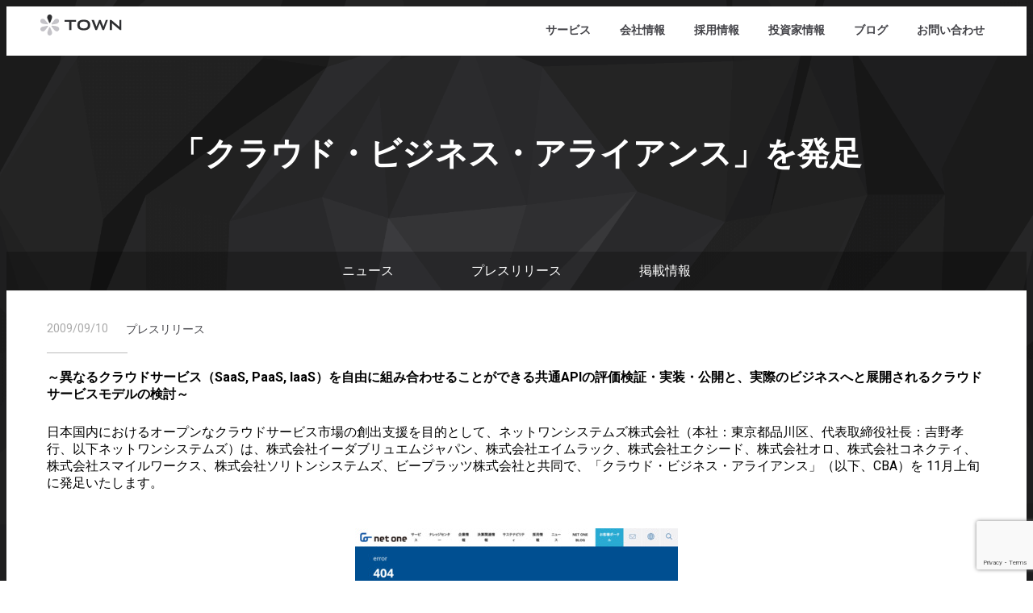

--- FILE ---
content_type: text/html; charset=UTF-8
request_url: https://town.biz/info/press/cloud-business-aliance.html
body_size: 11553
content:
<!DOCTYPE html>
<html dir="ltr" lang="ja"
	prefix="og: https://ogp.me/ns#" >
<head prefix="og: http://ogp.me/ns# fb: http://ogp.me/ns/fb# article: http://ogp.me/ns/article#">		<meta charset="UTF-8">
		<meta name="description" content="私たちは顧客との継続的な関係を創造し、日本を代表するサブスクリプション・テックカンパニーをめざしています。"/>
	<title>「クラウド・ビジネス・アライアンス」を発足 - TOWN株式会社</title>

		<!-- All in One SEO 4.2.1.1 -->
		<meta name="description" content="～異なるクラウドサービス（SaaS, PaaS, IaaS）を自由に組み合わせることができる共通APIの評価検証・実装・公開と、実際のビジネスへと展開されるクラウドサービスモデルの検討～ 日本国内におけるオープンなクラウドサービス市場の創出支援を目的として、ネットワンシステムズ株式会社（本社：東京都品川区、代表取締役社長：吉野孝行、以下ネットワンシステムズ）は、株式会社イーダブリュエムジャパン、株式会社エイムラック、株式会社エクシード、株式会社オロ、株式会社コネクティ、株式会社スマイルワークス、株式会社ソリトンシステムズ、ビープラッツ株式会社と共同で、「クラウド・ビジネス・アライアンス」（以下、CBA）を 11月上旬に発足いたします。 「クラウド・ビジネス・アライアンス」についてはこちらをご覧ください。" />
		<meta name="robots" content="max-image-preview:large" />
		<link rel="canonical" href="https://town.biz/info/press/cloud-business-aliance.html" />
		<meta property="og:locale" content="ja_JP" />
		<meta property="og:site_name" content="TOWN株式会社" />
		<meta property="og:type" content="article" />
		<meta property="og:title" content="「クラウド・ビジネス・アライアンス」を発足 - TOWN株式会社" />
		<meta property="og:description" content="～異なるクラウドサービス（SaaS, PaaS, IaaS）を自由に組み合わせることができる共通APIの評価検証・実装・公開と、実際のビジネスへと展開されるクラウドサービスモデルの検討～ 日本国内におけるオープンなクラウドサービス市場の創出支援を目的として、ネットワンシステムズ株式会社（本社：東京都品川区、代表取締役社長：吉野孝行、以下ネットワンシステムズ）は、株式会社イーダブリュエムジャパン、株式会社エイムラック、株式会社エクシード、株式会社オロ、株式会社コネクティ、株式会社スマイルワークス、株式会社ソリトンシステムズ、ビープラッツ株式会社と共同で、「クラウド・ビジネス・アライアンス」（以下、CBA）を 11月上旬に発足いたします。 「クラウド・ビジネス・アライアンス」についてはこちらをご覧ください。" />
		<meta property="og:url" content="https://town.biz/info/press/cloud-business-aliance.html" />
		<meta property="fb:app_id" content="1905502886404243" />
		<meta property="og:image" content="https://town.biz/img/ogp.png" />
		<meta property="og:image:secure_url" content="https://town.biz/img/ogp.png" />
		<meta property="article:published_time" content="2009-09-10T02:51:18+00:00" />
		<meta property="article:modified_time" content="2009-09-10T02:51:18+00:00" />
		<meta name="twitter:card" content="summary_large_image" />
		<meta name="twitter:title" content="「クラウド・ビジネス・アライアンス」を発足 - TOWN株式会社" />
		<meta name="twitter:description" content="～異なるクラウドサービス（SaaS, PaaS, IaaS）を自由に組み合わせることができる共通APIの評価検証・実装・公開と、実際のビジネスへと展開されるクラウドサービスモデルの検討～ 日本国内におけるオープンなクラウドサービス市場の創出支援を目的として、ネットワンシステムズ株式会社（本社：東京都品川区、代表取締役社長：吉野孝行、以下ネットワンシステムズ）は、株式会社イーダブリュエムジャパン、株式会社エイムラック、株式会社エクシード、株式会社オロ、株式会社コネクティ、株式会社スマイルワークス、株式会社ソリトンシステムズ、ビープラッツ株式会社と共同で、「クラウド・ビジネス・アライアンス」（以下、CBA）を 11月上旬に発足いたします。 「クラウド・ビジネス・アライアンス」についてはこちらをご覧ください。" />
		<meta name="twitter:image" content="https://town.biz/img/ogp.png" />
		<script type="application/ld+json" class="aioseo-schema">
			{"@context":"https:\/\/schema.org","@graph":[{"@type":"WebSite","@id":"https:\/\/town.biz\/#website","url":"https:\/\/town.biz\/","name":"TOWN\u682a\u5f0f\u4f1a\u793e","description":"\u30b3\u30fc\u30dd\u30ec\u30fc\u30c8\u30b5\u30a4\u30c8","inLanguage":"ja","publisher":{"@id":"https:\/\/town.biz\/#organization"}},{"@type":"Organization","@id":"https:\/\/town.biz\/#organization","name":"TOWN\u682a\u5f0f\u4f1a\u793e","url":"https:\/\/town.biz\/"},{"@type":"BreadcrumbList","@id":"https:\/\/town.biz\/info\/press\/cloud-business-aliance.html#breadcrumblist","itemListElement":[{"@type":"ListItem","@id":"https:\/\/town.biz\/#listItem","position":1,"item":{"@type":"WebPage","@id":"https:\/\/town.biz\/","name":"\u30db\u30fc\u30e0","description":"\u79c1\u305f\u3061\u306f\u9867\u5ba2\u3068\u306e\u7d99\u7d9a\u7684\u306a\u95a2\u4fc2\u3092\u5275\u9020\u3057\u3001\u65e5\u672c\u3092\u4ee3\u8868\u3059\u308b\u30b5\u30d6\u30b9\u30af\u30ea\u30d7\u30b7\u30e7\u30f3\u30fb\u30c6\u30c3\u30af\u30ab\u30f3\u30d1\u30cb\u30fc\u3092\u3081\u3056\u3057\u3066\u3044\u307e\u3059\u3002","url":"https:\/\/town.biz\/"},"nextItem":"https:\/\/town.biz\/info\/press\/cloud-business-aliance.html#listItem"},{"@type":"ListItem","@id":"https:\/\/town.biz\/info\/press\/cloud-business-aliance.html#listItem","position":2,"item":{"@type":"WebPage","@id":"https:\/\/town.biz\/info\/press\/cloud-business-aliance.html","name":"\u300c\u30af\u30e9\u30a6\u30c9\u30fb\u30d3\u30b8\u30cd\u30b9\u30fb\u30a2\u30e9\u30a4\u30a2\u30f3\u30b9\u300d\u3092\u767a\u8db3","description":"\uff5e\u7570\u306a\u308b\u30af\u30e9\u30a6\u30c9\u30b5\u30fc\u30d3\u30b9\uff08SaaS, PaaS, IaaS\uff09\u3092\u81ea\u7531\u306b\u7d44\u307f\u5408\u308f\u305b\u308b\u3053\u3068\u304c\u3067\u304d\u308b\u5171\u901aAPI\u306e\u8a55\u4fa1\u691c\u8a3c\u30fb\u5b9f\u88c5\u30fb\u516c\u958b\u3068\u3001\u5b9f\u969b\u306e\u30d3\u30b8\u30cd\u30b9\u3078\u3068\u5c55\u958b\u3055\u308c\u308b\u30af\u30e9\u30a6\u30c9\u30b5\u30fc\u30d3\u30b9\u30e2\u30c7\u30eb\u306e\u691c\u8a0e\uff5e \u65e5\u672c\u56fd\u5185\u306b\u304a\u3051\u308b\u30aa\u30fc\u30d7\u30f3\u306a\u30af\u30e9\u30a6\u30c9\u30b5\u30fc\u30d3\u30b9\u5e02\u5834\u306e\u5275\u51fa\u652f\u63f4\u3092\u76ee\u7684\u3068\u3057\u3066\u3001\u30cd\u30c3\u30c8\u30ef\u30f3\u30b7\u30b9\u30c6\u30e0\u30ba\u682a\u5f0f\u4f1a\u793e\uff08\u672c\u793e\uff1a\u6771\u4eac\u90fd\u54c1\u5ddd\u533a\u3001\u4ee3\u8868\u53d6\u7de0\u5f79\u793e\u9577\uff1a\u5409\u91ce\u5b5d\u884c\u3001\u4ee5\u4e0b\u30cd\u30c3\u30c8\u30ef\u30f3\u30b7\u30b9\u30c6\u30e0\u30ba\uff09\u306f\u3001\u682a\u5f0f\u4f1a\u793e\u30a4\u30fc\u30c0\u30d6\u30ea\u30e5\u30a8\u30e0\u30b8\u30e3\u30d1\u30f3\u3001\u682a\u5f0f\u4f1a\u793e\u30a8\u30a4\u30e0\u30e9\u30c3\u30af\u3001\u682a\u5f0f\u4f1a\u793e\u30a8\u30af\u30b7\u30fc\u30c9\u3001\u682a\u5f0f\u4f1a\u793e\u30aa\u30ed\u3001\u682a\u5f0f\u4f1a\u793e\u30b3\u30cd\u30af\u30c6\u30a3\u3001\u682a\u5f0f\u4f1a\u793e\u30b9\u30de\u30a4\u30eb\u30ef\u30fc\u30af\u30b9\u3001\u682a\u5f0f\u4f1a\u793e\u30bd\u30ea\u30c8\u30f3\u30b7\u30b9\u30c6\u30e0\u30ba\u3001\u30d3\u30fc\u30d7\u30e9\u30c3\u30c4\u682a\u5f0f\u4f1a\u793e\u3068\u5171\u540c\u3067\u3001\u300c\u30af\u30e9\u30a6\u30c9\u30fb\u30d3\u30b8\u30cd\u30b9\u30fb\u30a2\u30e9\u30a4\u30a2\u30f3\u30b9\u300d\uff08\u4ee5\u4e0b\u3001CBA\uff09\u3092 11\u6708\u4e0a\u65ec\u306b\u767a\u8db3\u3044\u305f\u3057\u307e\u3059\u3002 \u300c\u30af\u30e9\u30a6\u30c9\u30fb\u30d3\u30b8\u30cd\u30b9\u30fb\u30a2\u30e9\u30a4\u30a2\u30f3\u30b9\u300d\u306b\u3064\u3044\u3066\u306f\u3053\u3061\u3089\u3092\u3054\u89a7\u304f\u3060\u3055\u3044\u3002","url":"https:\/\/town.biz\/info\/press\/cloud-business-aliance.html"},"previousItem":"https:\/\/town.biz\/#listItem"}]},{"@type":"Person","@id":"https:\/\/town.biz\/author\/admin#author","url":"https:\/\/town.biz\/author\/admin","name":"TOWN\u682a\u5f0f\u4f1a\u793e","image":{"@type":"ImageObject","@id":"https:\/\/town.biz\/info\/press\/cloud-business-aliance.html#authorImage","url":"https:\/\/town.biz\/wp-content\/uploads\/2018\/07\/logo_square-150x150.png","width":96,"height":96,"caption":"TOWN\u682a\u5f0f\u4f1a\u793e"}},{"@type":"WebPage","@id":"https:\/\/town.biz\/info\/press\/cloud-business-aliance.html#webpage","url":"https:\/\/town.biz\/info\/press\/cloud-business-aliance.html","name":"\u300c\u30af\u30e9\u30a6\u30c9\u30fb\u30d3\u30b8\u30cd\u30b9\u30fb\u30a2\u30e9\u30a4\u30a2\u30f3\u30b9\u300d\u3092\u767a\u8db3 - TOWN\u682a\u5f0f\u4f1a\u793e","description":"\uff5e\u7570\u306a\u308b\u30af\u30e9\u30a6\u30c9\u30b5\u30fc\u30d3\u30b9\uff08SaaS, PaaS, IaaS\uff09\u3092\u81ea\u7531\u306b\u7d44\u307f\u5408\u308f\u305b\u308b\u3053\u3068\u304c\u3067\u304d\u308b\u5171\u901aAPI\u306e\u8a55\u4fa1\u691c\u8a3c\u30fb\u5b9f\u88c5\u30fb\u516c\u958b\u3068\u3001\u5b9f\u969b\u306e\u30d3\u30b8\u30cd\u30b9\u3078\u3068\u5c55\u958b\u3055\u308c\u308b\u30af\u30e9\u30a6\u30c9\u30b5\u30fc\u30d3\u30b9\u30e2\u30c7\u30eb\u306e\u691c\u8a0e\uff5e \u65e5\u672c\u56fd\u5185\u306b\u304a\u3051\u308b\u30aa\u30fc\u30d7\u30f3\u306a\u30af\u30e9\u30a6\u30c9\u30b5\u30fc\u30d3\u30b9\u5e02\u5834\u306e\u5275\u51fa\u652f\u63f4\u3092\u76ee\u7684\u3068\u3057\u3066\u3001\u30cd\u30c3\u30c8\u30ef\u30f3\u30b7\u30b9\u30c6\u30e0\u30ba\u682a\u5f0f\u4f1a\u793e\uff08\u672c\u793e\uff1a\u6771\u4eac\u90fd\u54c1\u5ddd\u533a\u3001\u4ee3\u8868\u53d6\u7de0\u5f79\u793e\u9577\uff1a\u5409\u91ce\u5b5d\u884c\u3001\u4ee5\u4e0b\u30cd\u30c3\u30c8\u30ef\u30f3\u30b7\u30b9\u30c6\u30e0\u30ba\uff09\u306f\u3001\u682a\u5f0f\u4f1a\u793e\u30a4\u30fc\u30c0\u30d6\u30ea\u30e5\u30a8\u30e0\u30b8\u30e3\u30d1\u30f3\u3001\u682a\u5f0f\u4f1a\u793e\u30a8\u30a4\u30e0\u30e9\u30c3\u30af\u3001\u682a\u5f0f\u4f1a\u793e\u30a8\u30af\u30b7\u30fc\u30c9\u3001\u682a\u5f0f\u4f1a\u793e\u30aa\u30ed\u3001\u682a\u5f0f\u4f1a\u793e\u30b3\u30cd\u30af\u30c6\u30a3\u3001\u682a\u5f0f\u4f1a\u793e\u30b9\u30de\u30a4\u30eb\u30ef\u30fc\u30af\u30b9\u3001\u682a\u5f0f\u4f1a\u793e\u30bd\u30ea\u30c8\u30f3\u30b7\u30b9\u30c6\u30e0\u30ba\u3001\u30d3\u30fc\u30d7\u30e9\u30c3\u30c4\u682a\u5f0f\u4f1a\u793e\u3068\u5171\u540c\u3067\u3001\u300c\u30af\u30e9\u30a6\u30c9\u30fb\u30d3\u30b8\u30cd\u30b9\u30fb\u30a2\u30e9\u30a4\u30a2\u30f3\u30b9\u300d\uff08\u4ee5\u4e0b\u3001CBA\uff09\u3092 11\u6708\u4e0a\u65ec\u306b\u767a\u8db3\u3044\u305f\u3057\u307e\u3059\u3002 \u300c\u30af\u30e9\u30a6\u30c9\u30fb\u30d3\u30b8\u30cd\u30b9\u30fb\u30a2\u30e9\u30a4\u30a2\u30f3\u30b9\u300d\u306b\u3064\u3044\u3066\u306f\u3053\u3061\u3089\u3092\u3054\u89a7\u304f\u3060\u3055\u3044\u3002","inLanguage":"ja","isPartOf":{"@id":"https:\/\/town.biz\/#website"},"breadcrumb":{"@id":"https:\/\/town.biz\/info\/press\/cloud-business-aliance.html#breadcrumblist"},"author":"https:\/\/town.biz\/author\/admin#author","creator":"https:\/\/town.biz\/author\/admin#author","datePublished":"2009-09-10T02:51:18+09:00","dateModified":"2009-09-10T02:51:18+09:00"},{"@type":"BlogPosting","@id":"https:\/\/town.biz\/info\/press\/cloud-business-aliance.html#blogposting","name":"\u300c\u30af\u30e9\u30a6\u30c9\u30fb\u30d3\u30b8\u30cd\u30b9\u30fb\u30a2\u30e9\u30a4\u30a2\u30f3\u30b9\u300d\u3092\u767a\u8db3 - TOWN\u682a\u5f0f\u4f1a\u793e","description":"\uff5e\u7570\u306a\u308b\u30af\u30e9\u30a6\u30c9\u30b5\u30fc\u30d3\u30b9\uff08SaaS, PaaS, IaaS\uff09\u3092\u81ea\u7531\u306b\u7d44\u307f\u5408\u308f\u305b\u308b\u3053\u3068\u304c\u3067\u304d\u308b\u5171\u901aAPI\u306e\u8a55\u4fa1\u691c\u8a3c\u30fb\u5b9f\u88c5\u30fb\u516c\u958b\u3068\u3001\u5b9f\u969b\u306e\u30d3\u30b8\u30cd\u30b9\u3078\u3068\u5c55\u958b\u3055\u308c\u308b\u30af\u30e9\u30a6\u30c9\u30b5\u30fc\u30d3\u30b9\u30e2\u30c7\u30eb\u306e\u691c\u8a0e\uff5e \u65e5\u672c\u56fd\u5185\u306b\u304a\u3051\u308b\u30aa\u30fc\u30d7\u30f3\u306a\u30af\u30e9\u30a6\u30c9\u30b5\u30fc\u30d3\u30b9\u5e02\u5834\u306e\u5275\u51fa\u652f\u63f4\u3092\u76ee\u7684\u3068\u3057\u3066\u3001\u30cd\u30c3\u30c8\u30ef\u30f3\u30b7\u30b9\u30c6\u30e0\u30ba\u682a\u5f0f\u4f1a\u793e\uff08\u672c\u793e\uff1a\u6771\u4eac\u90fd\u54c1\u5ddd\u533a\u3001\u4ee3\u8868\u53d6\u7de0\u5f79\u793e\u9577\uff1a\u5409\u91ce\u5b5d\u884c\u3001\u4ee5\u4e0b\u30cd\u30c3\u30c8\u30ef\u30f3\u30b7\u30b9\u30c6\u30e0\u30ba\uff09\u306f\u3001\u682a\u5f0f\u4f1a\u793e\u30a4\u30fc\u30c0\u30d6\u30ea\u30e5\u30a8\u30e0\u30b8\u30e3\u30d1\u30f3\u3001\u682a\u5f0f\u4f1a\u793e\u30a8\u30a4\u30e0\u30e9\u30c3\u30af\u3001\u682a\u5f0f\u4f1a\u793e\u30a8\u30af\u30b7\u30fc\u30c9\u3001\u682a\u5f0f\u4f1a\u793e\u30aa\u30ed\u3001\u682a\u5f0f\u4f1a\u793e\u30b3\u30cd\u30af\u30c6\u30a3\u3001\u682a\u5f0f\u4f1a\u793e\u30b9\u30de\u30a4\u30eb\u30ef\u30fc\u30af\u30b9\u3001\u682a\u5f0f\u4f1a\u793e\u30bd\u30ea\u30c8\u30f3\u30b7\u30b9\u30c6\u30e0\u30ba\u3001\u30d3\u30fc\u30d7\u30e9\u30c3\u30c4\u682a\u5f0f\u4f1a\u793e\u3068\u5171\u540c\u3067\u3001\u300c\u30af\u30e9\u30a6\u30c9\u30fb\u30d3\u30b8\u30cd\u30b9\u30fb\u30a2\u30e9\u30a4\u30a2\u30f3\u30b9\u300d\uff08\u4ee5\u4e0b\u3001CBA\uff09\u3092 11\u6708\u4e0a\u65ec\u306b\u767a\u8db3\u3044\u305f\u3057\u307e\u3059\u3002 \u300c\u30af\u30e9\u30a6\u30c9\u30fb\u30d3\u30b8\u30cd\u30b9\u30fb\u30a2\u30e9\u30a4\u30a2\u30f3\u30b9\u300d\u306b\u3064\u3044\u3066\u306f\u3053\u3061\u3089\u3092\u3054\u89a7\u304f\u3060\u3055\u3044\u3002","inLanguage":"ja","headline":"\u300c\u30af\u30e9\u30a6\u30c9\u30fb\u30d3\u30b8\u30cd\u30b9\u30fb\u30a2\u30e9\u30a4\u30a2\u30f3\u30b9\u300d\u3092\u767a\u8db3","author":{"@id":"https:\/\/town.biz\/author\/admin#author"},"publisher":{"@id":"https:\/\/town.biz\/#organization"},"datePublished":"2009-09-10T02:51:18+09:00","dateModified":"2009-09-10T02:51:18+09:00","articleSection":"\u30d7\u30ec\u30b9\u30ea\u30ea\u30fc\u30b9","mainEntityOfPage":{"@id":"https:\/\/town.biz\/info\/press\/cloud-business-aliance.html#webpage"},"isPartOf":{"@id":"https:\/\/town.biz\/info\/press\/cloud-business-aliance.html#webpage"},"image":{"@type":"ImageObject","@id":"https:\/\/town.biz\/#articleImage","url":"http:\/\/capture.heartrails.com\/large?http:\/\/www.netone.co.jp\/newsrelease\/2009\/20090910.html"}}]}
		</script>
		<!-- All in One SEO -->

<link rel='dns-prefetch' href='//ajax.googleapis.com' />
<link rel='dns-prefetch' href='//code.getmdl.io' />
<link rel='dns-prefetch' href='//www.google.com' />
<link rel='dns-prefetch' href='//fonts.googleapis.com' />
<link rel='dns-prefetch' href='//s.w.org' />
<link rel="alternate" type="application/rss+xml" title="TOWN株式会社 &raquo; Feed" href="https://town.biz/feed" />
<link rel="alternate" type="application/rss+xml" title="TOWN株式会社 &raquo; Comments Feed" href="https://town.biz/comments/feed" />
<link rel="alternate" type="application/rss+xml" title="TOWN株式会社 &raquo; 「クラウド・ビジネス・アライアンス」を発足 Comments Feed" href="https://town.biz/info/press/cloud-business-aliance.html/feed" />
		<!-- This site uses the Google Analytics by MonsterInsights plugin v8.5.3 - Using Analytics tracking - https://www.monsterinsights.com/ -->
							<script src="//www.googletagmanager.com/gtag/js?id=UA-9323971-1"  data-cfasync="false" data-wpfc-render="false" type="text/javascript" async></script>
			<script data-cfasync="false" data-wpfc-render="false" type="text/javascript">
				var mi_version = '8.5.3';
				var mi_track_user = true;
				var mi_no_track_reason = '';
				
								var disableStrs = [
															'ga-disable-UA-9323971-1',
									];

				/* Function to detect opted out users */
				function __gtagTrackerIsOptedOut() {
					for ( var index = 0; index < disableStrs.length; index++ ) {
						if ( document.cookie.indexOf( disableStrs[ index ] + '=true' ) > -1 ) {
							return true;
						}
					}

					return false;
				}

				/* Disable tracking if the opt-out cookie exists. */
				if ( __gtagTrackerIsOptedOut() ) {
					for ( var index = 0; index < disableStrs.length; index++ ) {
						window[ disableStrs[ index ] ] = true;
					}
				}

				/* Opt-out function */
				function __gtagTrackerOptout() {
					for ( var index = 0; index < disableStrs.length; index++ ) {
						document.cookie = disableStrs[ index ] + '=true; expires=Thu, 31 Dec 2099 23:59:59 UTC; path=/';
						window[ disableStrs[ index ] ] = true;
					}
				}

				if ( 'undefined' === typeof gaOptout ) {
					function gaOptout() {
						__gtagTrackerOptout();
					}
				}
								window.dataLayer = window.dataLayer || [];

				window.MonsterInsightsDualTracker = {
					helpers: {},
					trackers: {},
				};
				if ( mi_track_user ) {
					function __gtagDataLayer() {
						dataLayer.push( arguments );
					}

					function __gtagTracker( type, name, parameters ) {
						if (!parameters) {
							parameters = {};
						}

						if (parameters.send_to) {
							__gtagDataLayer.apply( null, arguments );
							return;
						}

						if ( type === 'event' ) {
							
															parameters.send_to = monsterinsights_frontend.ua;
								__gtagDataLayer( type, name, parameters );
													} else {
							__gtagDataLayer.apply( null, arguments );
						}
					}
					__gtagTracker( 'js', new Date() );
					__gtagTracker( 'set', {
						'developer_id.dZGIzZG' : true,
											} );
															__gtagTracker( 'config', 'UA-9323971-1', {"forceSSL":"true"} );
										window.gtag = __gtagTracker;											(function () {
							/* https://developers.google.com/analytics/devguides/collection/analyticsjs/ */
							/* ga and __gaTracker compatibility shim. */
							var noopfn = function () {
								return null;
							};
							var newtracker = function () {
								return new Tracker();
							};
							var Tracker = function () {
								return null;
							};
							var p = Tracker.prototype;
							p.get = noopfn;
							p.set = noopfn;
							p.send = function (){
								var args = Array.prototype.slice.call(arguments);
								args.unshift( 'send' );
								__gaTracker.apply(null, args);
							};
							var __gaTracker = function () {
								var len = arguments.length;
								if ( len === 0 ) {
									return;
								}
								var f = arguments[len - 1];
								if ( typeof f !== 'object' || f === null || typeof f.hitCallback !== 'function' ) {
									if ( 'send' === arguments[0] ) {
										var hitConverted, hitObject = false, action;
										if ( 'event' === arguments[1] ) {
											if ( 'undefined' !== typeof arguments[3] ) {
												hitObject = {
													'eventAction': arguments[3],
													'eventCategory': arguments[2],
													'eventLabel': arguments[4],
													'value': arguments[5] ? arguments[5] : 1,
												}
											}
										}
										if ( 'pageview' === arguments[1] ) {
											if ( 'undefined' !== typeof arguments[2] ) {
												hitObject = {
													'eventAction': 'page_view',
													'page_path' : arguments[2],
												}
											}
										}
										if ( typeof arguments[2] === 'object' ) {
											hitObject = arguments[2];
										}
										if ( typeof arguments[5] === 'object' ) {
											Object.assign( hitObject, arguments[5] );
										}
										if ( 'undefined' !== typeof arguments[1].hitType ) {
											hitObject = arguments[1];
											if ( 'pageview' === hitObject.hitType ) {
												hitObject.eventAction = 'page_view';
											}
										}
										if ( hitObject ) {
											action = 'timing' === arguments[1].hitType ? 'timing_complete' : hitObject.eventAction;
											hitConverted = mapArgs( hitObject );
											__gtagTracker( 'event', action, hitConverted );
										}
									}
									return;
								}

								function mapArgs( args ) {
									var arg, hit = {};
									var gaMap = {
										'eventCategory': 'event_category',
										'eventAction': 'event_action',
										'eventLabel': 'event_label',
										'eventValue': 'event_value',
										'nonInteraction': 'non_interaction',
										'timingCategory': 'event_category',
										'timingVar': 'name',
										'timingValue': 'value',
										'timingLabel': 'event_label',
										'page' : 'page_path',
										'location' : 'page_location',
										'title' : 'page_title',
									};
									for ( arg in args ) {
																				if ( ! ( ! args.hasOwnProperty(arg) || ! gaMap.hasOwnProperty(arg) ) ) {
											hit[gaMap[arg]] = args[arg];
										} else {
											hit[arg] = args[arg];
										}
									}
									return hit;
								}

								try {
									f.hitCallback();
								} catch ( ex ) {
								}
							};
							__gaTracker.create = newtracker;
							__gaTracker.getByName = newtracker;
							__gaTracker.getAll = function () {
								return [];
							};
							__gaTracker.remove = noopfn;
							__gaTracker.loaded = true;
							window['__gaTracker'] = __gaTracker;
						})();
									} else {
										console.log( "" );
					( function () {
							function __gtagTracker() {
								return null;
							}
							window['__gtagTracker'] = __gtagTracker;
							window['gtag'] = __gtagTracker;
					} )();
									}
			</script>
				<!-- / Google Analytics by MonsterInsights -->
		<script type="text/javascript">
window._wpemojiSettings = {"baseUrl":"https:\/\/s.w.org\/images\/core\/emoji\/14.0.0\/72x72\/","ext":".png","svgUrl":"https:\/\/s.w.org\/images\/core\/emoji\/14.0.0\/svg\/","svgExt":".svg","source":{"concatemoji":"https:\/\/town.biz\/wp-includes\/js\/wp-emoji-release.min.js?ver=6.0.11"}};
/*! This file is auto-generated */
!function(e,a,t){var n,r,o,i=a.createElement("canvas"),p=i.getContext&&i.getContext("2d");function s(e,t){var a=String.fromCharCode,e=(p.clearRect(0,0,i.width,i.height),p.fillText(a.apply(this,e),0,0),i.toDataURL());return p.clearRect(0,0,i.width,i.height),p.fillText(a.apply(this,t),0,0),e===i.toDataURL()}function c(e){var t=a.createElement("script");t.src=e,t.defer=t.type="text/javascript",a.getElementsByTagName("head")[0].appendChild(t)}for(o=Array("flag","emoji"),t.supports={everything:!0,everythingExceptFlag:!0},r=0;r<o.length;r++)t.supports[o[r]]=function(e){if(!p||!p.fillText)return!1;switch(p.textBaseline="top",p.font="600 32px Arial",e){case"flag":return s([127987,65039,8205,9895,65039],[127987,65039,8203,9895,65039])?!1:!s([55356,56826,55356,56819],[55356,56826,8203,55356,56819])&&!s([55356,57332,56128,56423,56128,56418,56128,56421,56128,56430,56128,56423,56128,56447],[55356,57332,8203,56128,56423,8203,56128,56418,8203,56128,56421,8203,56128,56430,8203,56128,56423,8203,56128,56447]);case"emoji":return!s([129777,127995,8205,129778,127999],[129777,127995,8203,129778,127999])}return!1}(o[r]),t.supports.everything=t.supports.everything&&t.supports[o[r]],"flag"!==o[r]&&(t.supports.everythingExceptFlag=t.supports.everythingExceptFlag&&t.supports[o[r]]);t.supports.everythingExceptFlag=t.supports.everythingExceptFlag&&!t.supports.flag,t.DOMReady=!1,t.readyCallback=function(){t.DOMReady=!0},t.supports.everything||(n=function(){t.readyCallback()},a.addEventListener?(a.addEventListener("DOMContentLoaded",n,!1),e.addEventListener("load",n,!1)):(e.attachEvent("onload",n),a.attachEvent("onreadystatechange",function(){"complete"===a.readyState&&t.readyCallback()})),(e=t.source||{}).concatemoji?c(e.concatemoji):e.wpemoji&&e.twemoji&&(c(e.twemoji),c(e.wpemoji)))}(window,document,window._wpemojiSettings);
</script>
<style type="text/css">
img.wp-smiley,
img.emoji {
	display: inline !important;
	border: none !important;
	box-shadow: none !important;
	height: 1em !important;
	width: 1em !important;
	margin: 0 0.07em !important;
	vertical-align: -0.1em !important;
	background: none !important;
	padding: 0 !important;
}
</style>
	<link rel='stylesheet' id='wp-block-library-css'  href='https://town.biz/wp-includes/css/dist/block-library/style.min.css?ver=6.0.11' type='text/css' media='all' />
<style id='global-styles-inline-css' type='text/css'>
body{--wp--preset--color--black: #000000;--wp--preset--color--cyan-bluish-gray: #abb8c3;--wp--preset--color--white: #ffffff;--wp--preset--color--pale-pink: #f78da7;--wp--preset--color--vivid-red: #cf2e2e;--wp--preset--color--luminous-vivid-orange: #ff6900;--wp--preset--color--luminous-vivid-amber: #fcb900;--wp--preset--color--light-green-cyan: #7bdcb5;--wp--preset--color--vivid-green-cyan: #00d084;--wp--preset--color--pale-cyan-blue: #8ed1fc;--wp--preset--color--vivid-cyan-blue: #0693e3;--wp--preset--color--vivid-purple: #9b51e0;--wp--preset--gradient--vivid-cyan-blue-to-vivid-purple: linear-gradient(135deg,rgba(6,147,227,1) 0%,rgb(155,81,224) 100%);--wp--preset--gradient--light-green-cyan-to-vivid-green-cyan: linear-gradient(135deg,rgb(122,220,180) 0%,rgb(0,208,130) 100%);--wp--preset--gradient--luminous-vivid-amber-to-luminous-vivid-orange: linear-gradient(135deg,rgba(252,185,0,1) 0%,rgba(255,105,0,1) 100%);--wp--preset--gradient--luminous-vivid-orange-to-vivid-red: linear-gradient(135deg,rgba(255,105,0,1) 0%,rgb(207,46,46) 100%);--wp--preset--gradient--very-light-gray-to-cyan-bluish-gray: linear-gradient(135deg,rgb(238,238,238) 0%,rgb(169,184,195) 100%);--wp--preset--gradient--cool-to-warm-spectrum: linear-gradient(135deg,rgb(74,234,220) 0%,rgb(151,120,209) 20%,rgb(207,42,186) 40%,rgb(238,44,130) 60%,rgb(251,105,98) 80%,rgb(254,248,76) 100%);--wp--preset--gradient--blush-light-purple: linear-gradient(135deg,rgb(255,206,236) 0%,rgb(152,150,240) 100%);--wp--preset--gradient--blush-bordeaux: linear-gradient(135deg,rgb(254,205,165) 0%,rgb(254,45,45) 50%,rgb(107,0,62) 100%);--wp--preset--gradient--luminous-dusk: linear-gradient(135deg,rgb(255,203,112) 0%,rgb(199,81,192) 50%,rgb(65,88,208) 100%);--wp--preset--gradient--pale-ocean: linear-gradient(135deg,rgb(255,245,203) 0%,rgb(182,227,212) 50%,rgb(51,167,181) 100%);--wp--preset--gradient--electric-grass: linear-gradient(135deg,rgb(202,248,128) 0%,rgb(113,206,126) 100%);--wp--preset--gradient--midnight: linear-gradient(135deg,rgb(2,3,129) 0%,rgb(40,116,252) 100%);--wp--preset--duotone--dark-grayscale: url('#wp-duotone-dark-grayscale');--wp--preset--duotone--grayscale: url('#wp-duotone-grayscale');--wp--preset--duotone--purple-yellow: url('#wp-duotone-purple-yellow');--wp--preset--duotone--blue-red: url('#wp-duotone-blue-red');--wp--preset--duotone--midnight: url('#wp-duotone-midnight');--wp--preset--duotone--magenta-yellow: url('#wp-duotone-magenta-yellow');--wp--preset--duotone--purple-green: url('#wp-duotone-purple-green');--wp--preset--duotone--blue-orange: url('#wp-duotone-blue-orange');--wp--preset--font-size--small: 13px;--wp--preset--font-size--medium: 20px;--wp--preset--font-size--large: 36px;--wp--preset--font-size--x-large: 42px;}.has-black-color{color: var(--wp--preset--color--black) !important;}.has-cyan-bluish-gray-color{color: var(--wp--preset--color--cyan-bluish-gray) !important;}.has-white-color{color: var(--wp--preset--color--white) !important;}.has-pale-pink-color{color: var(--wp--preset--color--pale-pink) !important;}.has-vivid-red-color{color: var(--wp--preset--color--vivid-red) !important;}.has-luminous-vivid-orange-color{color: var(--wp--preset--color--luminous-vivid-orange) !important;}.has-luminous-vivid-amber-color{color: var(--wp--preset--color--luminous-vivid-amber) !important;}.has-light-green-cyan-color{color: var(--wp--preset--color--light-green-cyan) !important;}.has-vivid-green-cyan-color{color: var(--wp--preset--color--vivid-green-cyan) !important;}.has-pale-cyan-blue-color{color: var(--wp--preset--color--pale-cyan-blue) !important;}.has-vivid-cyan-blue-color{color: var(--wp--preset--color--vivid-cyan-blue) !important;}.has-vivid-purple-color{color: var(--wp--preset--color--vivid-purple) !important;}.has-black-background-color{background-color: var(--wp--preset--color--black) !important;}.has-cyan-bluish-gray-background-color{background-color: var(--wp--preset--color--cyan-bluish-gray) !important;}.has-white-background-color{background-color: var(--wp--preset--color--white) !important;}.has-pale-pink-background-color{background-color: var(--wp--preset--color--pale-pink) !important;}.has-vivid-red-background-color{background-color: var(--wp--preset--color--vivid-red) !important;}.has-luminous-vivid-orange-background-color{background-color: var(--wp--preset--color--luminous-vivid-orange) !important;}.has-luminous-vivid-amber-background-color{background-color: var(--wp--preset--color--luminous-vivid-amber) !important;}.has-light-green-cyan-background-color{background-color: var(--wp--preset--color--light-green-cyan) !important;}.has-vivid-green-cyan-background-color{background-color: var(--wp--preset--color--vivid-green-cyan) !important;}.has-pale-cyan-blue-background-color{background-color: var(--wp--preset--color--pale-cyan-blue) !important;}.has-vivid-cyan-blue-background-color{background-color: var(--wp--preset--color--vivid-cyan-blue) !important;}.has-vivid-purple-background-color{background-color: var(--wp--preset--color--vivid-purple) !important;}.has-black-border-color{border-color: var(--wp--preset--color--black) !important;}.has-cyan-bluish-gray-border-color{border-color: var(--wp--preset--color--cyan-bluish-gray) !important;}.has-white-border-color{border-color: var(--wp--preset--color--white) !important;}.has-pale-pink-border-color{border-color: var(--wp--preset--color--pale-pink) !important;}.has-vivid-red-border-color{border-color: var(--wp--preset--color--vivid-red) !important;}.has-luminous-vivid-orange-border-color{border-color: var(--wp--preset--color--luminous-vivid-orange) !important;}.has-luminous-vivid-amber-border-color{border-color: var(--wp--preset--color--luminous-vivid-amber) !important;}.has-light-green-cyan-border-color{border-color: var(--wp--preset--color--light-green-cyan) !important;}.has-vivid-green-cyan-border-color{border-color: var(--wp--preset--color--vivid-green-cyan) !important;}.has-pale-cyan-blue-border-color{border-color: var(--wp--preset--color--pale-cyan-blue) !important;}.has-vivid-cyan-blue-border-color{border-color: var(--wp--preset--color--vivid-cyan-blue) !important;}.has-vivid-purple-border-color{border-color: var(--wp--preset--color--vivid-purple) !important;}.has-vivid-cyan-blue-to-vivid-purple-gradient-background{background: var(--wp--preset--gradient--vivid-cyan-blue-to-vivid-purple) !important;}.has-light-green-cyan-to-vivid-green-cyan-gradient-background{background: var(--wp--preset--gradient--light-green-cyan-to-vivid-green-cyan) !important;}.has-luminous-vivid-amber-to-luminous-vivid-orange-gradient-background{background: var(--wp--preset--gradient--luminous-vivid-amber-to-luminous-vivid-orange) !important;}.has-luminous-vivid-orange-to-vivid-red-gradient-background{background: var(--wp--preset--gradient--luminous-vivid-orange-to-vivid-red) !important;}.has-very-light-gray-to-cyan-bluish-gray-gradient-background{background: var(--wp--preset--gradient--very-light-gray-to-cyan-bluish-gray) !important;}.has-cool-to-warm-spectrum-gradient-background{background: var(--wp--preset--gradient--cool-to-warm-spectrum) !important;}.has-blush-light-purple-gradient-background{background: var(--wp--preset--gradient--blush-light-purple) !important;}.has-blush-bordeaux-gradient-background{background: var(--wp--preset--gradient--blush-bordeaux) !important;}.has-luminous-dusk-gradient-background{background: var(--wp--preset--gradient--luminous-dusk) !important;}.has-pale-ocean-gradient-background{background: var(--wp--preset--gradient--pale-ocean) !important;}.has-electric-grass-gradient-background{background: var(--wp--preset--gradient--electric-grass) !important;}.has-midnight-gradient-background{background: var(--wp--preset--gradient--midnight) !important;}.has-small-font-size{font-size: var(--wp--preset--font-size--small) !important;}.has-medium-font-size{font-size: var(--wp--preset--font-size--medium) !important;}.has-large-font-size{font-size: var(--wp--preset--font-size--large) !important;}.has-x-large-font-size{font-size: var(--wp--preset--font-size--x-large) !important;}
</style>
<link rel='stylesheet' id='contact-form-7-css'  href='https://town.biz/wp-content/plugins/contact-form-7/includes/css/styles.css?ver=5.5.6.1' type='text/css' media='all' />
<link rel='stylesheet' id='theme-my-login-css'  href='https://town.biz/wp-content/plugins/theme-my-login/assets/styles/theme-my-login.min.css?ver=7.1.4' type='text/css' media='all' />
<link rel='stylesheet' id='ppress-frontend-css'  href='https://town.biz/wp-content/plugins/wp-user-avatar/assets/css/frontend.min.css?ver=3.2.14' type='text/css' media='all' />
<link rel='stylesheet' id='ppress-flatpickr-css'  href='https://town.biz/wp-content/plugins/wp-user-avatar/assets/flatpickr/flatpickr.min.css?ver=3.2.14' type='text/css' media='all' />
<link rel='stylesheet' id='ppress-select2-css'  href='https://town.biz/wp-content/plugins/wp-user-avatar/assets/select2/select2.min.css?ver=6.0.11' type='text/css' media='all' />
<link rel='stylesheet' id='wordpress-popular-posts-css-css'  href='https://town.biz/wp-content/plugins/wordpress-popular-posts/assets/css/wpp.css?ver=5.5.1' type='text/css' media='all' />
<link rel='stylesheet' id='cpotheme-main-css'  href='https://town.biz/wp-content/themes/allegiant/style.css?ver=6.0.11' type='text/css' media='all' />
<link rel='stylesheet' id='material-style-css'  href='//code.getmdl.io/1.3.0/material.indigo-pink.min.css?ver=6.0.11' type='text/css' media='all' />
<link rel='stylesheet' id='roboto-font-css'  href='//fonts.googleapis.com/css?family=Roboto%3Aregular%2Cbold%2Citalic%2Cthin%2Clight%2Cbolditalic%2Cblack%2Cmedium&#038;lang=en&#038;ver=6.0.11' type='text/css' media='all' />
<link rel='stylesheet' id='material-icons-css'  href='//fonts.googleapis.com/icon?family=Material+Icons&#038;ver=6.0.11' type='text/css' media='all' />
<link rel='stylesheet' id='town-style-css'  href='https://town.biz/wp-content/themes/allegiant/core/css/town.css?ver=202303281' type='text/css' media='all' />
<link rel='stylesheet' id='wpgmp-frontend_css-css'  href='https://town.biz/wp-content/plugins/wp-google-map-plugin/assets/css/frontend.css?ver=6.0.11' type='text/css' media='all' />
<link rel='stylesheet' id='hcb-style-css'  href='https://town.biz/wp-content/plugins/highlighting-code-block/build/css/hcb_style.css?ver=1.6.0' type='text/css' media='all' />
<style id='hcb-style-inline-css' type='text/css'>
:root{--hcb-font-size: 14px}:root{--hcb-font-size--mobile: 13px}:root{--hcb-font-family:Menlo, Consolas, "Hiragino Kaku Gothic ProN", "Hiragino Sans", Meiryo, sans-serif;}
</style>
<link rel='stylesheet' id='hcb-coloring-css'  href='https://town.biz/wp-content/plugins/highlighting-code-block/build/css/coloring_dark.css?ver=1.6.0' type='text/css' media='all' />
<script type='text/javascript' src='//ajax.googleapis.com/ajax/libs/jquery/1.12.4/jquery.min.js?ver=6.0.11' id='jquery-js'></script>
<script type='text/javascript' src='https://town.biz/wp-content/plugins/google-analytics-for-wordpress/assets/js/frontend-gtag.min.js?ver=8.5.3' id='monsterinsights-frontend-script-js'></script>
<script data-cfasync="false" data-wpfc-render="false" type="text/javascript" id='monsterinsights-frontend-script-js-extra'>/* <![CDATA[ */
var monsterinsights_frontend = {"js_events_tracking":"true","download_extensions":"doc,pdf,ppt,zip,xls,docx,pptx,xlsx","inbound_paths":"[]","home_url":"https:\/\/town.biz","hash_tracking":"false","ua":"UA-9323971-1","v4_id":""};/* ]]> */
</script>
<script type='text/javascript' src='https://town.biz/wp-content/plugins/wp-user-avatar/assets/flatpickr/flatpickr.min.js?ver=6.0.11' id='ppress-flatpickr-js'></script>
<script type='text/javascript' src='https://town.biz/wp-content/plugins/wp-user-avatar/assets/select2/select2.min.js?ver=6.0.11' id='ppress-select2-js'></script>
<script type='application/json' id='wpp-json'>
{"sampling_active":0,"sampling_rate":100,"ajax_url":"https:\/\/town.biz\/wp-json\/wordpress-popular-posts\/v1\/popular-posts","api_url":"https:\/\/town.biz\/wp-json\/wordpress-popular-posts","ID":74,"token":"fad31245db","lang":0,"debug":0}
</script>
<script type='text/javascript' src='https://town.biz/wp-content/plugins/wordpress-popular-posts/assets/js/wpp.min.js?ver=5.5.1' id='wpp-js-js'></script>
<link rel="https://api.w.org/" href="https://town.biz/wp-json/" /><link rel="alternate" type="application/json" href="https://town.biz/wp-json/wp/v2/posts/74" /><link rel="EditURI" type="application/rsd+xml" title="RSD" href="https://town.biz/xmlrpc.php?rsd" />
<link rel="wlwmanifest" type="application/wlwmanifest+xml" href="https://town.biz/wp-includes/wlwmanifest.xml" /> 
<meta name="generator" content="WordPress 6.0.11" />
<link rel='shortlink' href='https://town.biz/?p=74' />
<link rel="alternate" type="application/json+oembed" href="https://town.biz/wp-json/oembed/1.0/embed?url=https%3A%2F%2Ftown.biz%2Finfo%2Fpress%2Fcloud-business-aliance.html" />
<link rel="alternate" type="text/xml+oembed" href="https://town.biz/wp-json/oembed/1.0/embed?url=https%3A%2F%2Ftown.biz%2Finfo%2Fpress%2Fcloud-business-aliance.html&#038;format=xml" />
            <style id="wpp-loading-animation-styles">@-webkit-keyframes bgslide{from{background-position-x:0}to{background-position-x:-200%}}@keyframes bgslide{from{background-position-x:0}to{background-position-x:-200%}}.wpp-widget-placeholder,.wpp-widget-block-placeholder{margin:0 auto;width:60px;height:3px;background:#dd3737;background:linear-gradient(90deg,#dd3737 0%,#571313 10%,#dd3737 100%);background-size:200% auto;border-radius:3px;-webkit-animation:bgslide 1s infinite linear;animation:bgslide 1s infinite linear}</style>
            <meta name="viewport" content="width=device-width, initial-scale=1.0, maximum-scale=1.0, user-scalable=0"/>
<link rel="pingback" href="https://town.biz/xmlrpc.php"/>
<meta charset="UTF-8"/>
<style type="text/css" id="custom-background-css">
body.custom-background { background-image: url("https://town.biz/wp-content/uploads/2017/07/shikaku.png"); background-position: center top; background-size: cover; background-repeat: no-repeat; background-attachment: fixed; }
</style>
	<link rel="icon" href="https://town.biz/wp-content/uploads/2022/09/cropped-town_logo_ICON-32x32.png" sizes="32x32" />
<link rel="icon" href="https://town.biz/wp-content/uploads/2022/09/cropped-town_logo_ICON-192x192.png" sizes="192x192" />
<link rel="apple-touch-icon" href="https://town.biz/wp-content/uploads/2022/09/cropped-town_logo_ICON-180x180.png" />
<meta name="msapplication-TileImage" content="https://town.biz/wp-content/uploads/2022/09/cropped-town_logo_ICON-270x270.png" />
</head>
<body class="post-template-default single single-post postid-74 single-format-standard custom-background  sidebar-none">
	<div class="outer" id="top">
		<div class="wrapper">
			<header id="header" class="header">
				<div class="container">
					<div id="logo" class="logo"><a class="site-logo" href="https://town.biz"><img src="https://town.biz/wp-content/themes/allegiant/images/logo.svg" alt="TOWN株式会社" width="215" height="0"></a><h1 class="title site-title hidden"><a href="https://town.biz">TOWN株式会社</a></h1></div><div id="menu-mobile-open" class=" menu-mobile-open menu-mobile-toggle"><i class="material-icons">menu</i></div><ul id="menu-main" class="menu-main"><li id="menu-item-430" class="menu-item menu-item-type-post_type menu-item-object-page menu-item-430"><a href="https://town.biz/service">サービス</a></li>
<li id="menu-item-429" class="menu-item menu-item-type-post_type menu-item-object-page menu-item-429"><a href="https://town.biz/company">会社情報</a></li>
<li id="menu-item-432" class="menu-item menu-item-type-taxonomy menu-item-object-category menu-item-432"><a href="https://town.biz/./recruit">採用情報</a></li>
<li id="menu-item-428" class="menu-item menu-item-type-post_type menu-item-object-page menu-item-428"><a href="https://town.biz/ir">投資家情報</a></li>
<li id="menu-item-485" class="menu-item menu-item-type-custom menu-item-object-custom menu-item-485"><a href="/blog/">ブログ</a></li>
<li id="menu-item-427" class="menu-item menu-item-type-post_type menu-item-object-page menu-item-427"><a href="https://town.biz/inquiry">お問い合わせ</a></li>
</ul>					<div class='clear'></div>
				</div>
			</header>
						<div class="clear"></div>
      
  
    <section id="pagetitle" class="pagetitle dark" >
      <div class="container">
        <h1 class="pagetitle-title heading">「クラウド・ビジネス・アライアンス」を発足</h1>      </div>
    </section>
      
<div class="sub-menu">
	<div class="sub-menu__tab-bar">
		 <a href="https://town.biz/./info/news" title="ニュース"  class="mdl-button mdl-layout__tab">ニュース</a><a href="https://town.biz/./info/press" title="プレスリリース"  class="mdl-button mdl-layout__tab">プレスリリース</a><a href="https://town.biz/./info/publish" title="掲載情報"  class="mdl-button mdl-layout__tab">掲載情報</a>	 </div>
	</div>
  <div id="main" class="main">
    <div class="container">
      <section id="content" class="content">
                <div class="mdl-grid">
	<div class="mdl-layout-spacer"></div>
	<div class="mdl-cell mdl-cell--9-col">
<article class="post-74 post type-post status-publish format-standard hentry category-press" id="post-74">
	<div class="post-image">
				
	</div>	
	<div class="post-body">
				<div class="post-byline">
			<div class="post-date">2009/09/10</div>			<div class="post-category"><a href="https://town.biz/./info/press" rel="category tag">プレスリリース</a></div>					</div>
		<div class="post-content">
			<p><strong>～異なるクラウドサービス（SaaS, PaaS, IaaS）を自由に組み合わせることができる共通APIの評価検証・実装・公開と、実際のビジネスへと展開されるクラウドサービスモデルの検討～</strong></p> <p>日本国内におけるオープンなクラウドサービス市場の創出支援を目的として、ネットワンシステムズ株式会社（本社：東京都品川区、代表取締役社長：吉野孝行、以下ネットワンシステムズ）は、株式会社イーダブリュエムジャパン、株式会社エイムラック、株式会社エクシード、株式会社オロ、株式会社コネクティ、株式会社スマイルワークス、株式会社ソリトンシステムズ、ビープラッツ株式会社と共同で、「クラウド・ビジネス・アライアンス」（以下、CBA）を 11月上旬に発足いたします。</p> <table width="100%">     <tbody>         <tr>             <th align="center"><a target="_blank" href="http://www.netone.co.jp/newsrelease/2009/20090910.html"><img alt="エイムラックのコミュニケーション" title="エイムラックのコミュニケーション" src="http://capture.heartrails.com/large?http://www.netone.co.jp/newsrelease/2009/20090910.html" /></a></th>         </tr>     </tbody> </table> <p style="text-align: center;"><a href="http://www.netone.co.jp/newsrelease/2009/20090910.html" target="_blank">「クラウド・ビジネス・アライアンス」についてはこちらをご覧ください。</a></p>
		</div>
								<div class="clear"></div>
	</div>
</article>
</div>
<div class="mdl-layout-spacer"></div>
</div>                                          </section>
            <div class="clear"></div>
    </div>
  </div>
									<div id="breadcrumb" class="breadcrumbs"><div class="container"><a class="breadcrumb-link" href="https://town.biz">ホーム</a><span class='breadcrumb-separator'></span><span itemscope itemtype="http://data-vocabulary.org/Breadcrumb"><a href="https://town.biz/./info" itemprop="url"><span itemprop="title">お知らせ</span></a></span><span class="breadcrumb-separator"></span><span class='breadcrumb-title'>「クラウド・ビジネス・アライアンス」を発足</span>
</div></div>			<footer id="footer" class="footer secondary-color-bg dark">
				<div class="container">
					<div id="footermenu" class="footermenu"><div class="menu-footer-container"><ul id="menu-footer" class="menu-footer"><li id="menu-item-453" class="menu-item menu-item-type-post_type menu-item-object-page"><a href="https://town.biz/service"><span class="menu-link"><span class="menu-title">サービス</span></span></a></li>
<li id="menu-item-450" class="menu-item menu-item-type-post_type menu-item-object-page"><a href="https://town.biz/company"><span class="menu-link"><span class="menu-title">会社情報</span></span></a></li>
<li id="menu-item-448" class="menu-item menu-item-type-taxonomy menu-item-object-category"><a href="https://town.biz/./recruit"><span class="menu-link"><span class="menu-title">採用情報</span></span></a></li>
<li id="menu-item-451" class="menu-item menu-item-type-post_type menu-item-object-page"><a href="https://town.biz/ir"><span class="menu-link"><span class="menu-title">投資家情報</span></span></a></li>
<li id="menu-item-559" class="menu-item menu-item-type-custom menu-item-object-custom"><a href="/blog/"><span class="menu-link"><span class="menu-title">ブログ</span></span></a></li>
<li id="menu-item-449" class="menu-item menu-item-type-post_type menu-item-object-page"><a href="https://town.biz/inquiry"><span class="menu-link"><span class="menu-title">お問い合わせ</span></span></a></li>
<li id="menu-item-1438" class="menu-item menu-item-type-post_type menu-item-object-page"><a href="https://town.biz/privacy"><span class="menu-link"><span class="menu-title">プライバシーポリシー</span></span></a></li>
<li id="menu-item-2039" class="menu-item menu-item-type-post_type menu-item-object-page"><a href="https://town.biz/security"><span class="menu-link"><span class="menu-title">情報セキュリティ基本方針</span></span></a></li>
</ul></div></div><div class="footer-content">&copy; 2026. TOWN, Inc. All Rights Reserved.</div>				</div>
			</footer>
						<div class="clear"></div>
		</div><!-- wrapper -->
			</div><!-- outer -->
	<div id="menu-mobile-close" class="menu-mobile-close menu-mobile-toggle"><i class="material-icons">close</i></div><ul id="menu-mobile" class="menu-mobile mdl-shadow--4dp"><li id="menu-item-430" class="menu-item menu-item-type-post_type menu-item-object-page"><a href="https://town.biz/service"><span class="menu-link"><span class="menu-title">サービス</span></span></a></li>
<li id="menu-item-429" class="menu-item menu-item-type-post_type menu-item-object-page"><a href="https://town.biz/company"><span class="menu-link"><span class="menu-title">会社情報</span></span></a></li>
<li id="menu-item-432" class="menu-item menu-item-type-taxonomy menu-item-object-category"><a href="https://town.biz/./recruit"><span class="menu-link"><span class="menu-title">採用情報</span></span></a></li>
<li id="menu-item-428" class="menu-item menu-item-type-post_type menu-item-object-page"><a href="https://town.biz/ir"><span class="menu-link"><span class="menu-title">投資家情報</span></span></a></li>
<li id="menu-item-485" class="menu-item menu-item-type-custom menu-item-object-custom"><a href="/blog/"><span class="menu-link"><span class="menu-title">ブログ</span></span></a></li>
<li id="menu-item-427" class="menu-item menu-item-type-post_type menu-item-object-page"><a href="https://town.biz/inquiry"><span class="menu-link"><span class="menu-title">お問い合わせ</span></span></a></li>
</ul><link rel='stylesheet' id='cpotheme-font-source-sans-pro-css'  href='//fonts.googleapis.com/css?family=Source+Sans+Pro&#038;ver=6.0.11' type='text/css' media='all' />
<script type='text/javascript' src='https://town.biz/wp-includes/js/dist/vendor/regenerator-runtime.min.js?ver=0.13.9' id='regenerator-runtime-js'></script>
<script type='text/javascript' src='https://town.biz/wp-includes/js/dist/vendor/wp-polyfill.min.js?ver=3.15.0' id='wp-polyfill-js'></script>
<script type='text/javascript' id='contact-form-7-js-extra'>
/* <![CDATA[ */
var wpcf7 = {"api":{"root":"https:\/\/town.biz\/wp-json\/","namespace":"contact-form-7\/v1"},"cached":"1"};
/* ]]> */
</script>
<script type='text/javascript' src='https://town.biz/wp-content/plugins/contact-form-7/includes/js/index.js?ver=5.5.6.1' id='contact-form-7-js'></script>
<script type='text/javascript' id='toc-front-js-extra'>
/* <![CDATA[ */
var tocplus = {"smooth_scroll":"1","smooth_scroll_offset":"64"};
/* ]]> */
</script>
<script type='text/javascript' src='https://town.biz/wp-content/plugins/table-of-contents-plus/front.min.js?ver=2106' id='toc-front-js'></script>
<script type='text/javascript' id='theme-my-login-js-extra'>
/* <![CDATA[ */
var themeMyLogin = {"action":"","errors":[]};
/* ]]> */
</script>
<script type='text/javascript' src='https://town.biz/wp-content/plugins/theme-my-login/assets/scripts/theme-my-login.min.js?ver=7.1.4' id='theme-my-login-js'></script>
<script type='text/javascript' id='ppress-frontend-script-js-extra'>
/* <![CDATA[ */
var pp_ajax_form = {"ajaxurl":"https:\/\/town.biz\/wp-admin\/admin-ajax.php","confirm_delete":"Are you sure?","deleting_text":"Deleting...","deleting_error":"An error occurred. Please try again.","nonce":"325acbb610","disable_ajax_form":"false"};
/* ]]> */
</script>
<script type='text/javascript' src='https://town.biz/wp-content/plugins/wp-user-avatar/assets/js/frontend.min.js?ver=3.2.14' id='ppress-frontend-script-js'></script>
<script type='text/javascript' src='https://town.biz/wp-includes/js/comment-reply.min.js?ver=6.0.11' id='comment-reply-js'></script>
<script type='text/javascript' src='https://town.biz/wp-content/themes/allegiant/core/scripts/core.js?ver=6.0.11' id='cpotheme_core-js'></script>
<script type='text/javascript' src='//code.getmdl.io/1.3.0/material.min.js' id='material-script-js'></script>
<script type='text/javascript' src='https://town.biz/wp-content/plugins/page-links-to/dist/new-tab.js?ver=3.3.6' id='page-links-to-js'></script>
<script type='text/javascript' src='https://maps.google.com/maps/api/js?key=AIzaSyCy8bUGuoxSvmMOSMzkx3sz2-fEt-FiiBA&#038;libraries=geometry%2Cplaces%2Cweather%2Cpanoramio%2Cdrawing&#038;language=ja&#038;ver=6.0.11' id='wpgmp-google-api-js'></script>
<script type='text/javascript' id='wpgmp-google-map-main-js-extra'>
/* <![CDATA[ */
var wpgmp_local = {"all_location":"All","show_locations":"Show Locations","sort_by":"Sort by","wpgmp_not_working":"Not working...","select_category":"Select Category","place_icon_url":"https:\/\/town.biz\/wp-content\/plugins\/wp-google-map-plugin\/assets\/images\/icons\/"};
/* ]]> */
</script>
<script type='text/javascript' src='https://town.biz/wp-content/plugins/wp-google-map-plugin/assets/js/maps.js?ver=2.3.4' id='wpgmp-google-map-main-js'></script>
<script type='text/javascript' src='https://www.google.com/recaptcha/api.js?render=6Lerz7MiAAAAACqT1AG-nBb8sx4tAt20gVMhrxyE&#038;ver=3.0' id='google-recaptcha-js'></script>
<script type='text/javascript' id='wpcf7-recaptcha-js-extra'>
/* <![CDATA[ */
var wpcf7_recaptcha = {"sitekey":"6Lerz7MiAAAAACqT1AG-nBb8sx4tAt20gVMhrxyE","actions":{"homepage":"homepage","contactform":"contactform"}};
/* ]]> */
</script>
<script type='text/javascript' src='https://town.biz/wp-content/plugins/contact-form-7/modules/recaptcha/index.js?ver=5.5.6.1' id='wpcf7-recaptcha-js'></script>
<script type='text/javascript' src='https://town.biz/wp-includes/js/clipboard.min.js?ver=2.0.10' id='clipboard-js'></script>
<script type='text/javascript' src='https://town.biz/wp-content/plugins/highlighting-code-block/assets/js/prism.js?ver=1.6.0' id='hcb-prism-js'></script>
<script type='text/javascript' src='https://town.biz/wp-content/plugins/highlighting-code-block/build/js/hcb_script.js?ver=1.6.0' id='hcb-script-js'></script>
</body>
</html>


--- FILE ---
content_type: text/html; charset=utf-8
request_url: https://www.google.com/recaptcha/api2/anchor?ar=1&k=6Lerz7MiAAAAACqT1AG-nBb8sx4tAt20gVMhrxyE&co=aHR0cHM6Ly90b3duLmJpejo0NDM.&hl=en&v=PoyoqOPhxBO7pBk68S4YbpHZ&size=invisible&anchor-ms=20000&execute-ms=30000&cb=9nn3h3stless
body_size: 48602
content:
<!DOCTYPE HTML><html dir="ltr" lang="en"><head><meta http-equiv="Content-Type" content="text/html; charset=UTF-8">
<meta http-equiv="X-UA-Compatible" content="IE=edge">
<title>reCAPTCHA</title>
<style type="text/css">
/* cyrillic-ext */
@font-face {
  font-family: 'Roboto';
  font-style: normal;
  font-weight: 400;
  font-stretch: 100%;
  src: url(//fonts.gstatic.com/s/roboto/v48/KFO7CnqEu92Fr1ME7kSn66aGLdTylUAMa3GUBHMdazTgWw.woff2) format('woff2');
  unicode-range: U+0460-052F, U+1C80-1C8A, U+20B4, U+2DE0-2DFF, U+A640-A69F, U+FE2E-FE2F;
}
/* cyrillic */
@font-face {
  font-family: 'Roboto';
  font-style: normal;
  font-weight: 400;
  font-stretch: 100%;
  src: url(//fonts.gstatic.com/s/roboto/v48/KFO7CnqEu92Fr1ME7kSn66aGLdTylUAMa3iUBHMdazTgWw.woff2) format('woff2');
  unicode-range: U+0301, U+0400-045F, U+0490-0491, U+04B0-04B1, U+2116;
}
/* greek-ext */
@font-face {
  font-family: 'Roboto';
  font-style: normal;
  font-weight: 400;
  font-stretch: 100%;
  src: url(//fonts.gstatic.com/s/roboto/v48/KFO7CnqEu92Fr1ME7kSn66aGLdTylUAMa3CUBHMdazTgWw.woff2) format('woff2');
  unicode-range: U+1F00-1FFF;
}
/* greek */
@font-face {
  font-family: 'Roboto';
  font-style: normal;
  font-weight: 400;
  font-stretch: 100%;
  src: url(//fonts.gstatic.com/s/roboto/v48/KFO7CnqEu92Fr1ME7kSn66aGLdTylUAMa3-UBHMdazTgWw.woff2) format('woff2');
  unicode-range: U+0370-0377, U+037A-037F, U+0384-038A, U+038C, U+038E-03A1, U+03A3-03FF;
}
/* math */
@font-face {
  font-family: 'Roboto';
  font-style: normal;
  font-weight: 400;
  font-stretch: 100%;
  src: url(//fonts.gstatic.com/s/roboto/v48/KFO7CnqEu92Fr1ME7kSn66aGLdTylUAMawCUBHMdazTgWw.woff2) format('woff2');
  unicode-range: U+0302-0303, U+0305, U+0307-0308, U+0310, U+0312, U+0315, U+031A, U+0326-0327, U+032C, U+032F-0330, U+0332-0333, U+0338, U+033A, U+0346, U+034D, U+0391-03A1, U+03A3-03A9, U+03B1-03C9, U+03D1, U+03D5-03D6, U+03F0-03F1, U+03F4-03F5, U+2016-2017, U+2034-2038, U+203C, U+2040, U+2043, U+2047, U+2050, U+2057, U+205F, U+2070-2071, U+2074-208E, U+2090-209C, U+20D0-20DC, U+20E1, U+20E5-20EF, U+2100-2112, U+2114-2115, U+2117-2121, U+2123-214F, U+2190, U+2192, U+2194-21AE, U+21B0-21E5, U+21F1-21F2, U+21F4-2211, U+2213-2214, U+2216-22FF, U+2308-230B, U+2310, U+2319, U+231C-2321, U+2336-237A, U+237C, U+2395, U+239B-23B7, U+23D0, U+23DC-23E1, U+2474-2475, U+25AF, U+25B3, U+25B7, U+25BD, U+25C1, U+25CA, U+25CC, U+25FB, U+266D-266F, U+27C0-27FF, U+2900-2AFF, U+2B0E-2B11, U+2B30-2B4C, U+2BFE, U+3030, U+FF5B, U+FF5D, U+1D400-1D7FF, U+1EE00-1EEFF;
}
/* symbols */
@font-face {
  font-family: 'Roboto';
  font-style: normal;
  font-weight: 400;
  font-stretch: 100%;
  src: url(//fonts.gstatic.com/s/roboto/v48/KFO7CnqEu92Fr1ME7kSn66aGLdTylUAMaxKUBHMdazTgWw.woff2) format('woff2');
  unicode-range: U+0001-000C, U+000E-001F, U+007F-009F, U+20DD-20E0, U+20E2-20E4, U+2150-218F, U+2190, U+2192, U+2194-2199, U+21AF, U+21E6-21F0, U+21F3, U+2218-2219, U+2299, U+22C4-22C6, U+2300-243F, U+2440-244A, U+2460-24FF, U+25A0-27BF, U+2800-28FF, U+2921-2922, U+2981, U+29BF, U+29EB, U+2B00-2BFF, U+4DC0-4DFF, U+FFF9-FFFB, U+10140-1018E, U+10190-1019C, U+101A0, U+101D0-101FD, U+102E0-102FB, U+10E60-10E7E, U+1D2C0-1D2D3, U+1D2E0-1D37F, U+1F000-1F0FF, U+1F100-1F1AD, U+1F1E6-1F1FF, U+1F30D-1F30F, U+1F315, U+1F31C, U+1F31E, U+1F320-1F32C, U+1F336, U+1F378, U+1F37D, U+1F382, U+1F393-1F39F, U+1F3A7-1F3A8, U+1F3AC-1F3AF, U+1F3C2, U+1F3C4-1F3C6, U+1F3CA-1F3CE, U+1F3D4-1F3E0, U+1F3ED, U+1F3F1-1F3F3, U+1F3F5-1F3F7, U+1F408, U+1F415, U+1F41F, U+1F426, U+1F43F, U+1F441-1F442, U+1F444, U+1F446-1F449, U+1F44C-1F44E, U+1F453, U+1F46A, U+1F47D, U+1F4A3, U+1F4B0, U+1F4B3, U+1F4B9, U+1F4BB, U+1F4BF, U+1F4C8-1F4CB, U+1F4D6, U+1F4DA, U+1F4DF, U+1F4E3-1F4E6, U+1F4EA-1F4ED, U+1F4F7, U+1F4F9-1F4FB, U+1F4FD-1F4FE, U+1F503, U+1F507-1F50B, U+1F50D, U+1F512-1F513, U+1F53E-1F54A, U+1F54F-1F5FA, U+1F610, U+1F650-1F67F, U+1F687, U+1F68D, U+1F691, U+1F694, U+1F698, U+1F6AD, U+1F6B2, U+1F6B9-1F6BA, U+1F6BC, U+1F6C6-1F6CF, U+1F6D3-1F6D7, U+1F6E0-1F6EA, U+1F6F0-1F6F3, U+1F6F7-1F6FC, U+1F700-1F7FF, U+1F800-1F80B, U+1F810-1F847, U+1F850-1F859, U+1F860-1F887, U+1F890-1F8AD, U+1F8B0-1F8BB, U+1F8C0-1F8C1, U+1F900-1F90B, U+1F93B, U+1F946, U+1F984, U+1F996, U+1F9E9, U+1FA00-1FA6F, U+1FA70-1FA7C, U+1FA80-1FA89, U+1FA8F-1FAC6, U+1FACE-1FADC, U+1FADF-1FAE9, U+1FAF0-1FAF8, U+1FB00-1FBFF;
}
/* vietnamese */
@font-face {
  font-family: 'Roboto';
  font-style: normal;
  font-weight: 400;
  font-stretch: 100%;
  src: url(//fonts.gstatic.com/s/roboto/v48/KFO7CnqEu92Fr1ME7kSn66aGLdTylUAMa3OUBHMdazTgWw.woff2) format('woff2');
  unicode-range: U+0102-0103, U+0110-0111, U+0128-0129, U+0168-0169, U+01A0-01A1, U+01AF-01B0, U+0300-0301, U+0303-0304, U+0308-0309, U+0323, U+0329, U+1EA0-1EF9, U+20AB;
}
/* latin-ext */
@font-face {
  font-family: 'Roboto';
  font-style: normal;
  font-weight: 400;
  font-stretch: 100%;
  src: url(//fonts.gstatic.com/s/roboto/v48/KFO7CnqEu92Fr1ME7kSn66aGLdTylUAMa3KUBHMdazTgWw.woff2) format('woff2');
  unicode-range: U+0100-02BA, U+02BD-02C5, U+02C7-02CC, U+02CE-02D7, U+02DD-02FF, U+0304, U+0308, U+0329, U+1D00-1DBF, U+1E00-1E9F, U+1EF2-1EFF, U+2020, U+20A0-20AB, U+20AD-20C0, U+2113, U+2C60-2C7F, U+A720-A7FF;
}
/* latin */
@font-face {
  font-family: 'Roboto';
  font-style: normal;
  font-weight: 400;
  font-stretch: 100%;
  src: url(//fonts.gstatic.com/s/roboto/v48/KFO7CnqEu92Fr1ME7kSn66aGLdTylUAMa3yUBHMdazQ.woff2) format('woff2');
  unicode-range: U+0000-00FF, U+0131, U+0152-0153, U+02BB-02BC, U+02C6, U+02DA, U+02DC, U+0304, U+0308, U+0329, U+2000-206F, U+20AC, U+2122, U+2191, U+2193, U+2212, U+2215, U+FEFF, U+FFFD;
}
/* cyrillic-ext */
@font-face {
  font-family: 'Roboto';
  font-style: normal;
  font-weight: 500;
  font-stretch: 100%;
  src: url(//fonts.gstatic.com/s/roboto/v48/KFO7CnqEu92Fr1ME7kSn66aGLdTylUAMa3GUBHMdazTgWw.woff2) format('woff2');
  unicode-range: U+0460-052F, U+1C80-1C8A, U+20B4, U+2DE0-2DFF, U+A640-A69F, U+FE2E-FE2F;
}
/* cyrillic */
@font-face {
  font-family: 'Roboto';
  font-style: normal;
  font-weight: 500;
  font-stretch: 100%;
  src: url(//fonts.gstatic.com/s/roboto/v48/KFO7CnqEu92Fr1ME7kSn66aGLdTylUAMa3iUBHMdazTgWw.woff2) format('woff2');
  unicode-range: U+0301, U+0400-045F, U+0490-0491, U+04B0-04B1, U+2116;
}
/* greek-ext */
@font-face {
  font-family: 'Roboto';
  font-style: normal;
  font-weight: 500;
  font-stretch: 100%;
  src: url(//fonts.gstatic.com/s/roboto/v48/KFO7CnqEu92Fr1ME7kSn66aGLdTylUAMa3CUBHMdazTgWw.woff2) format('woff2');
  unicode-range: U+1F00-1FFF;
}
/* greek */
@font-face {
  font-family: 'Roboto';
  font-style: normal;
  font-weight: 500;
  font-stretch: 100%;
  src: url(//fonts.gstatic.com/s/roboto/v48/KFO7CnqEu92Fr1ME7kSn66aGLdTylUAMa3-UBHMdazTgWw.woff2) format('woff2');
  unicode-range: U+0370-0377, U+037A-037F, U+0384-038A, U+038C, U+038E-03A1, U+03A3-03FF;
}
/* math */
@font-face {
  font-family: 'Roboto';
  font-style: normal;
  font-weight: 500;
  font-stretch: 100%;
  src: url(//fonts.gstatic.com/s/roboto/v48/KFO7CnqEu92Fr1ME7kSn66aGLdTylUAMawCUBHMdazTgWw.woff2) format('woff2');
  unicode-range: U+0302-0303, U+0305, U+0307-0308, U+0310, U+0312, U+0315, U+031A, U+0326-0327, U+032C, U+032F-0330, U+0332-0333, U+0338, U+033A, U+0346, U+034D, U+0391-03A1, U+03A3-03A9, U+03B1-03C9, U+03D1, U+03D5-03D6, U+03F0-03F1, U+03F4-03F5, U+2016-2017, U+2034-2038, U+203C, U+2040, U+2043, U+2047, U+2050, U+2057, U+205F, U+2070-2071, U+2074-208E, U+2090-209C, U+20D0-20DC, U+20E1, U+20E5-20EF, U+2100-2112, U+2114-2115, U+2117-2121, U+2123-214F, U+2190, U+2192, U+2194-21AE, U+21B0-21E5, U+21F1-21F2, U+21F4-2211, U+2213-2214, U+2216-22FF, U+2308-230B, U+2310, U+2319, U+231C-2321, U+2336-237A, U+237C, U+2395, U+239B-23B7, U+23D0, U+23DC-23E1, U+2474-2475, U+25AF, U+25B3, U+25B7, U+25BD, U+25C1, U+25CA, U+25CC, U+25FB, U+266D-266F, U+27C0-27FF, U+2900-2AFF, U+2B0E-2B11, U+2B30-2B4C, U+2BFE, U+3030, U+FF5B, U+FF5D, U+1D400-1D7FF, U+1EE00-1EEFF;
}
/* symbols */
@font-face {
  font-family: 'Roboto';
  font-style: normal;
  font-weight: 500;
  font-stretch: 100%;
  src: url(//fonts.gstatic.com/s/roboto/v48/KFO7CnqEu92Fr1ME7kSn66aGLdTylUAMaxKUBHMdazTgWw.woff2) format('woff2');
  unicode-range: U+0001-000C, U+000E-001F, U+007F-009F, U+20DD-20E0, U+20E2-20E4, U+2150-218F, U+2190, U+2192, U+2194-2199, U+21AF, U+21E6-21F0, U+21F3, U+2218-2219, U+2299, U+22C4-22C6, U+2300-243F, U+2440-244A, U+2460-24FF, U+25A0-27BF, U+2800-28FF, U+2921-2922, U+2981, U+29BF, U+29EB, U+2B00-2BFF, U+4DC0-4DFF, U+FFF9-FFFB, U+10140-1018E, U+10190-1019C, U+101A0, U+101D0-101FD, U+102E0-102FB, U+10E60-10E7E, U+1D2C0-1D2D3, U+1D2E0-1D37F, U+1F000-1F0FF, U+1F100-1F1AD, U+1F1E6-1F1FF, U+1F30D-1F30F, U+1F315, U+1F31C, U+1F31E, U+1F320-1F32C, U+1F336, U+1F378, U+1F37D, U+1F382, U+1F393-1F39F, U+1F3A7-1F3A8, U+1F3AC-1F3AF, U+1F3C2, U+1F3C4-1F3C6, U+1F3CA-1F3CE, U+1F3D4-1F3E0, U+1F3ED, U+1F3F1-1F3F3, U+1F3F5-1F3F7, U+1F408, U+1F415, U+1F41F, U+1F426, U+1F43F, U+1F441-1F442, U+1F444, U+1F446-1F449, U+1F44C-1F44E, U+1F453, U+1F46A, U+1F47D, U+1F4A3, U+1F4B0, U+1F4B3, U+1F4B9, U+1F4BB, U+1F4BF, U+1F4C8-1F4CB, U+1F4D6, U+1F4DA, U+1F4DF, U+1F4E3-1F4E6, U+1F4EA-1F4ED, U+1F4F7, U+1F4F9-1F4FB, U+1F4FD-1F4FE, U+1F503, U+1F507-1F50B, U+1F50D, U+1F512-1F513, U+1F53E-1F54A, U+1F54F-1F5FA, U+1F610, U+1F650-1F67F, U+1F687, U+1F68D, U+1F691, U+1F694, U+1F698, U+1F6AD, U+1F6B2, U+1F6B9-1F6BA, U+1F6BC, U+1F6C6-1F6CF, U+1F6D3-1F6D7, U+1F6E0-1F6EA, U+1F6F0-1F6F3, U+1F6F7-1F6FC, U+1F700-1F7FF, U+1F800-1F80B, U+1F810-1F847, U+1F850-1F859, U+1F860-1F887, U+1F890-1F8AD, U+1F8B0-1F8BB, U+1F8C0-1F8C1, U+1F900-1F90B, U+1F93B, U+1F946, U+1F984, U+1F996, U+1F9E9, U+1FA00-1FA6F, U+1FA70-1FA7C, U+1FA80-1FA89, U+1FA8F-1FAC6, U+1FACE-1FADC, U+1FADF-1FAE9, U+1FAF0-1FAF8, U+1FB00-1FBFF;
}
/* vietnamese */
@font-face {
  font-family: 'Roboto';
  font-style: normal;
  font-weight: 500;
  font-stretch: 100%;
  src: url(//fonts.gstatic.com/s/roboto/v48/KFO7CnqEu92Fr1ME7kSn66aGLdTylUAMa3OUBHMdazTgWw.woff2) format('woff2');
  unicode-range: U+0102-0103, U+0110-0111, U+0128-0129, U+0168-0169, U+01A0-01A1, U+01AF-01B0, U+0300-0301, U+0303-0304, U+0308-0309, U+0323, U+0329, U+1EA0-1EF9, U+20AB;
}
/* latin-ext */
@font-face {
  font-family: 'Roboto';
  font-style: normal;
  font-weight: 500;
  font-stretch: 100%;
  src: url(//fonts.gstatic.com/s/roboto/v48/KFO7CnqEu92Fr1ME7kSn66aGLdTylUAMa3KUBHMdazTgWw.woff2) format('woff2');
  unicode-range: U+0100-02BA, U+02BD-02C5, U+02C7-02CC, U+02CE-02D7, U+02DD-02FF, U+0304, U+0308, U+0329, U+1D00-1DBF, U+1E00-1E9F, U+1EF2-1EFF, U+2020, U+20A0-20AB, U+20AD-20C0, U+2113, U+2C60-2C7F, U+A720-A7FF;
}
/* latin */
@font-face {
  font-family: 'Roboto';
  font-style: normal;
  font-weight: 500;
  font-stretch: 100%;
  src: url(//fonts.gstatic.com/s/roboto/v48/KFO7CnqEu92Fr1ME7kSn66aGLdTylUAMa3yUBHMdazQ.woff2) format('woff2');
  unicode-range: U+0000-00FF, U+0131, U+0152-0153, U+02BB-02BC, U+02C6, U+02DA, U+02DC, U+0304, U+0308, U+0329, U+2000-206F, U+20AC, U+2122, U+2191, U+2193, U+2212, U+2215, U+FEFF, U+FFFD;
}
/* cyrillic-ext */
@font-face {
  font-family: 'Roboto';
  font-style: normal;
  font-weight: 900;
  font-stretch: 100%;
  src: url(//fonts.gstatic.com/s/roboto/v48/KFO7CnqEu92Fr1ME7kSn66aGLdTylUAMa3GUBHMdazTgWw.woff2) format('woff2');
  unicode-range: U+0460-052F, U+1C80-1C8A, U+20B4, U+2DE0-2DFF, U+A640-A69F, U+FE2E-FE2F;
}
/* cyrillic */
@font-face {
  font-family: 'Roboto';
  font-style: normal;
  font-weight: 900;
  font-stretch: 100%;
  src: url(//fonts.gstatic.com/s/roboto/v48/KFO7CnqEu92Fr1ME7kSn66aGLdTylUAMa3iUBHMdazTgWw.woff2) format('woff2');
  unicode-range: U+0301, U+0400-045F, U+0490-0491, U+04B0-04B1, U+2116;
}
/* greek-ext */
@font-face {
  font-family: 'Roboto';
  font-style: normal;
  font-weight: 900;
  font-stretch: 100%;
  src: url(//fonts.gstatic.com/s/roboto/v48/KFO7CnqEu92Fr1ME7kSn66aGLdTylUAMa3CUBHMdazTgWw.woff2) format('woff2');
  unicode-range: U+1F00-1FFF;
}
/* greek */
@font-face {
  font-family: 'Roboto';
  font-style: normal;
  font-weight: 900;
  font-stretch: 100%;
  src: url(//fonts.gstatic.com/s/roboto/v48/KFO7CnqEu92Fr1ME7kSn66aGLdTylUAMa3-UBHMdazTgWw.woff2) format('woff2');
  unicode-range: U+0370-0377, U+037A-037F, U+0384-038A, U+038C, U+038E-03A1, U+03A3-03FF;
}
/* math */
@font-face {
  font-family: 'Roboto';
  font-style: normal;
  font-weight: 900;
  font-stretch: 100%;
  src: url(//fonts.gstatic.com/s/roboto/v48/KFO7CnqEu92Fr1ME7kSn66aGLdTylUAMawCUBHMdazTgWw.woff2) format('woff2');
  unicode-range: U+0302-0303, U+0305, U+0307-0308, U+0310, U+0312, U+0315, U+031A, U+0326-0327, U+032C, U+032F-0330, U+0332-0333, U+0338, U+033A, U+0346, U+034D, U+0391-03A1, U+03A3-03A9, U+03B1-03C9, U+03D1, U+03D5-03D6, U+03F0-03F1, U+03F4-03F5, U+2016-2017, U+2034-2038, U+203C, U+2040, U+2043, U+2047, U+2050, U+2057, U+205F, U+2070-2071, U+2074-208E, U+2090-209C, U+20D0-20DC, U+20E1, U+20E5-20EF, U+2100-2112, U+2114-2115, U+2117-2121, U+2123-214F, U+2190, U+2192, U+2194-21AE, U+21B0-21E5, U+21F1-21F2, U+21F4-2211, U+2213-2214, U+2216-22FF, U+2308-230B, U+2310, U+2319, U+231C-2321, U+2336-237A, U+237C, U+2395, U+239B-23B7, U+23D0, U+23DC-23E1, U+2474-2475, U+25AF, U+25B3, U+25B7, U+25BD, U+25C1, U+25CA, U+25CC, U+25FB, U+266D-266F, U+27C0-27FF, U+2900-2AFF, U+2B0E-2B11, U+2B30-2B4C, U+2BFE, U+3030, U+FF5B, U+FF5D, U+1D400-1D7FF, U+1EE00-1EEFF;
}
/* symbols */
@font-face {
  font-family: 'Roboto';
  font-style: normal;
  font-weight: 900;
  font-stretch: 100%;
  src: url(//fonts.gstatic.com/s/roboto/v48/KFO7CnqEu92Fr1ME7kSn66aGLdTylUAMaxKUBHMdazTgWw.woff2) format('woff2');
  unicode-range: U+0001-000C, U+000E-001F, U+007F-009F, U+20DD-20E0, U+20E2-20E4, U+2150-218F, U+2190, U+2192, U+2194-2199, U+21AF, U+21E6-21F0, U+21F3, U+2218-2219, U+2299, U+22C4-22C6, U+2300-243F, U+2440-244A, U+2460-24FF, U+25A0-27BF, U+2800-28FF, U+2921-2922, U+2981, U+29BF, U+29EB, U+2B00-2BFF, U+4DC0-4DFF, U+FFF9-FFFB, U+10140-1018E, U+10190-1019C, U+101A0, U+101D0-101FD, U+102E0-102FB, U+10E60-10E7E, U+1D2C0-1D2D3, U+1D2E0-1D37F, U+1F000-1F0FF, U+1F100-1F1AD, U+1F1E6-1F1FF, U+1F30D-1F30F, U+1F315, U+1F31C, U+1F31E, U+1F320-1F32C, U+1F336, U+1F378, U+1F37D, U+1F382, U+1F393-1F39F, U+1F3A7-1F3A8, U+1F3AC-1F3AF, U+1F3C2, U+1F3C4-1F3C6, U+1F3CA-1F3CE, U+1F3D4-1F3E0, U+1F3ED, U+1F3F1-1F3F3, U+1F3F5-1F3F7, U+1F408, U+1F415, U+1F41F, U+1F426, U+1F43F, U+1F441-1F442, U+1F444, U+1F446-1F449, U+1F44C-1F44E, U+1F453, U+1F46A, U+1F47D, U+1F4A3, U+1F4B0, U+1F4B3, U+1F4B9, U+1F4BB, U+1F4BF, U+1F4C8-1F4CB, U+1F4D6, U+1F4DA, U+1F4DF, U+1F4E3-1F4E6, U+1F4EA-1F4ED, U+1F4F7, U+1F4F9-1F4FB, U+1F4FD-1F4FE, U+1F503, U+1F507-1F50B, U+1F50D, U+1F512-1F513, U+1F53E-1F54A, U+1F54F-1F5FA, U+1F610, U+1F650-1F67F, U+1F687, U+1F68D, U+1F691, U+1F694, U+1F698, U+1F6AD, U+1F6B2, U+1F6B9-1F6BA, U+1F6BC, U+1F6C6-1F6CF, U+1F6D3-1F6D7, U+1F6E0-1F6EA, U+1F6F0-1F6F3, U+1F6F7-1F6FC, U+1F700-1F7FF, U+1F800-1F80B, U+1F810-1F847, U+1F850-1F859, U+1F860-1F887, U+1F890-1F8AD, U+1F8B0-1F8BB, U+1F8C0-1F8C1, U+1F900-1F90B, U+1F93B, U+1F946, U+1F984, U+1F996, U+1F9E9, U+1FA00-1FA6F, U+1FA70-1FA7C, U+1FA80-1FA89, U+1FA8F-1FAC6, U+1FACE-1FADC, U+1FADF-1FAE9, U+1FAF0-1FAF8, U+1FB00-1FBFF;
}
/* vietnamese */
@font-face {
  font-family: 'Roboto';
  font-style: normal;
  font-weight: 900;
  font-stretch: 100%;
  src: url(//fonts.gstatic.com/s/roboto/v48/KFO7CnqEu92Fr1ME7kSn66aGLdTylUAMa3OUBHMdazTgWw.woff2) format('woff2');
  unicode-range: U+0102-0103, U+0110-0111, U+0128-0129, U+0168-0169, U+01A0-01A1, U+01AF-01B0, U+0300-0301, U+0303-0304, U+0308-0309, U+0323, U+0329, U+1EA0-1EF9, U+20AB;
}
/* latin-ext */
@font-face {
  font-family: 'Roboto';
  font-style: normal;
  font-weight: 900;
  font-stretch: 100%;
  src: url(//fonts.gstatic.com/s/roboto/v48/KFO7CnqEu92Fr1ME7kSn66aGLdTylUAMa3KUBHMdazTgWw.woff2) format('woff2');
  unicode-range: U+0100-02BA, U+02BD-02C5, U+02C7-02CC, U+02CE-02D7, U+02DD-02FF, U+0304, U+0308, U+0329, U+1D00-1DBF, U+1E00-1E9F, U+1EF2-1EFF, U+2020, U+20A0-20AB, U+20AD-20C0, U+2113, U+2C60-2C7F, U+A720-A7FF;
}
/* latin */
@font-face {
  font-family: 'Roboto';
  font-style: normal;
  font-weight: 900;
  font-stretch: 100%;
  src: url(//fonts.gstatic.com/s/roboto/v48/KFO7CnqEu92Fr1ME7kSn66aGLdTylUAMa3yUBHMdazQ.woff2) format('woff2');
  unicode-range: U+0000-00FF, U+0131, U+0152-0153, U+02BB-02BC, U+02C6, U+02DA, U+02DC, U+0304, U+0308, U+0329, U+2000-206F, U+20AC, U+2122, U+2191, U+2193, U+2212, U+2215, U+FEFF, U+FFFD;
}

</style>
<link rel="stylesheet" type="text/css" href="https://www.gstatic.com/recaptcha/releases/PoyoqOPhxBO7pBk68S4YbpHZ/styles__ltr.css">
<script nonce="K_uulMqywvQMq1qvF9-GyQ" type="text/javascript">window['__recaptcha_api'] = 'https://www.google.com/recaptcha/api2/';</script>
<script type="text/javascript" src="https://www.gstatic.com/recaptcha/releases/PoyoqOPhxBO7pBk68S4YbpHZ/recaptcha__en.js" nonce="K_uulMqywvQMq1qvF9-GyQ">
      
    </script></head>
<body><div id="rc-anchor-alert" class="rc-anchor-alert"></div>
<input type="hidden" id="recaptcha-token" value="[base64]">
<script type="text/javascript" nonce="K_uulMqywvQMq1qvF9-GyQ">
      recaptcha.anchor.Main.init("[\x22ainput\x22,[\x22bgdata\x22,\x22\x22,\[base64]/[base64]/[base64]/KE4oMTI0LHYsdi5HKSxMWihsLHYpKTpOKDEyNCx2LGwpLFYpLHYpLFQpKSxGKDE3MSx2KX0scjc9ZnVuY3Rpb24obCl7cmV0dXJuIGx9LEM9ZnVuY3Rpb24obCxWLHYpe04odixsLFYpLFZbYWtdPTI3OTZ9LG49ZnVuY3Rpb24obCxWKXtWLlg9KChWLlg/[base64]/[base64]/[base64]/[base64]/[base64]/[base64]/[base64]/[base64]/[base64]/[base64]/[base64]\\u003d\x22,\[base64]\\u003d\x22,\x22eXrCj8ORwr/Ds8KIFGnDicOdwpXCtGxlTEzCisO/FcKBM3fDq8O0EsOROm7DmsOdDcKwYRPDi8KEIcODw7wMw6NGwrbCmMO8B8K0w54mw4pafWXCqsO/TcK5wrDCusO+wql9w4PCtcOxZUouwqfDmcO0wqNTw4nDtMKTw4UBwoDCiEDDondnJgdTw6wiwq/ClUXCuyTCkFNldUEAcsOaEMO3wrvClD/DjR3CnsOoQU88e8K2djExw7EHR2RhwqglwoTCrcKhw7XDtcOXQzRGw7fCnsOxw6NsGcK5NjXCgMOnw5g5wqI/QAbDtsOmLzFgNAnDiAXChQ48w7ITwoo+OsOMwoxCfsOVw5k+cMOFw4Q0NEsWFSZiwoLCviYPeVXCoGAEOsKLSCEcN1hdRAFlNsOVw4jCucKKw5hIw6EKXsKoJcOYwqlPwqHDi8OCGhwgHQ3DncOLw79+dcOTwr/CllZfw77DqQHChsKNMsKVw6xBAFM7CzVdwpl5ehLDncKAN8O2eMK6UsK0wrzDtMOGaFh0FAHCrsOzdW/CikXDuxAWw4dVGMOdwpRzw5rCu1tvw6HDqcKgwpJEMcKewr3Cg1/Dt8Kzw6ZAPgAVwrDChsOewqPCugMTSWktDXPCp8KIwoXCuMOywpZuw6Ilw7fCoMOZw7V1Q1/CvELDknBfalXDpcKoDcK2C0J8w7/[base64]/w4s1N8OFwroRBD3DqMKFQsOAw7jDpMOcwqLCrg/DqsOHw55DH8ORW8O6fA7CuSTCgMKQCE7Dk8KKHsKuAUjDhsO8OBcLw4PDjsKfAsOmIkzCiyHDiMK6wpjDolkdTFg/wrk/wo02w5zCh1jDvcKewonDjwQCJg0Pwp8hGBc2RjLCgMObBsKkJ0VeDibDgsKMOEfDs8KxTV7DqsOvN8OpwoMpwoQaXiTCmMKSwrPCgcOkw7nDrMODw4bChMOQwrLCsMOWRsOrVxDDgF/[base64]/DpsK8wpUSHMOUKMOmw7zCvRHCgMOHwozCn2bDnjAhUcOAQcK5ccKHw7oCwrLDsg07PsO5w4fDvXwIOcOIwqbDgcOYCMKzw43DqMOywoQmSl0Pwoo5JcKfw7/DlgMawqTDlmTCnSXCpsKSw4U7MMKdwrd3Akhow4LDrFhOcFI7QcKXb8O2XDHCoiTCkk4jKzUswq7CjVAvAcK3CsODMxrDpFFdEMKhw7AxScONwrVQccKdwo/[base64]/w47CjcKtwqofJMO9P8OhwoMcw5jDjlpdc39XFcOtb37CscOEKl1fw6zCucK/w7x7CSbChAjCr8OgPsONSRzCnzwdwpoQFSLDiMOMfcOOBUYnO8KGAm4IwrQpw5jCh8OrRjDCplJhw4vDr8Orwp8/wq3DrcKcwprCrF7DhQ8UwqHDvsOWw587A004w7kxw75gw47Do3MGb2XDjWHDkTZge18TIMKpXl1ew5hPUx8gHinDvgA8wovDosOCw5gqFVXCjBckwqIpw7vCvyVjfsKdaQdewrZ6b8OIw7gMw4HCoAM/wrbDpcO3PALDmxvDoX5OwrUmSsKuwp0awr/CncOjw5fDohhEb8K4ccOsNzfCuijDpMKtwoRYW8Oxw4syU8OSw7tgwrlFAcOKBUPDt3fCqcKEGB0MwpIaAjHDihNSw5/ClcOcbcKDZ8OpIMKYw6/CjMONwpFow4B/WCHDs01jfG5Mw7g+cMKjwoARw7PDjxgpKMOvOwNvW8OdwqrDhmRNw5dlFlTDowjCqgjCskbDhcKUasKdwoAmDxhGw5lmw5BdwpRrZHzCjsO5aCXDvzBiCsK5w5rClxJzcFvDmA7CksKKwoUBwoQuPhxFUcKlwp1zw4Nkw6tgVy4/dsOHwpBjw43DtsOyAcOaWV9RScOcFztYWDPDp8OSP8OmP8Ojd8KVw4rCrcO6w5IJw5Ytw7TCoHphWmREwrTDucKNwpZyw5EDXF4ow7nDiGvDmcOEWW3ChMOew4XCvAPClXDDtcKhAMO6bsOBYMKWwrlmwqhaOF/Cp8OlVMOKByQFTcKqMsKLw4nChMOVw7FqSELCmMOpwplhacKUw5XDinnDumRAwo80w7wrwozCi3h8w5bDmV7DpMOoY3kdNEcvw6/DqVUYw6xpAHMNDy16wr9Pw5bCiyTDkQ3CoXZdw5MYwoAdw6x9fMKKBm/[base64]/Cx3CpsKHw5nChMKlw7wzIsOuc1JAUgvDi8OzwpdNNnHCkMK4wohSSBN8wo0eB0bCvSHCklE4w7rDpDDCp8ONHMOHw7EVwpVRBCJdHjJpwrDDo09Vw47CkDnCuwxObjPCssOMYXnClMOoX8ONwrU1wrzCtU9OwrUaw7J4w7/CicOXb2nCv8Khw7LDkQjDnsOQw57DkcKqUMKJw4DDqzQXK8OEw412PWcWwpzDszrDvTExBFvDljLCslQCEcOEAxkYwrg9w457wrrCrxjCiQzCtMOkSHRVT8OfWRbDiF0AJxcSwr/[base64]/wobDpHLDoEHCo8O8VMOIw68Jw7xGeH3DtVnDnToUaDrCnmHCpsKXGS3CjkN9w4jDgcOGw7nCk1tew5xSEHLCjzJBw4vDqsOHHMOaSA8YGU/Clh/[base64]/c3NgG8KIOcOBGm8BJMOOHMOMTsK+NsOZCyo5LW0UbsOXKi0XaRjDvFdrw4BCRAlZWsOFQnzCnl5Tw6Nzw7FedXJQw4HChsOxVm1zwo4Mw5V0wpDDvDjDu2XDvMKpUD/Cs2fCpsOXJ8Ksw6wJIMKlHy7Do8Kew5rCg3zDvGPDtUYBwr7CmWfDq8OMfcO3TSYlPWzCqMKRwopsw6gmw7d7w5HDmcO3c8KsQMKkwoJUTiZbe8O7Z3ITwrEnPFYhwqkQwqJMYQkfFyp7wqLDn33DkivDlsKcwoNjw7fCuxHCmcOrEFTCpkZrwoTDvQhhTW7DnEgYwr/CpmAywo/CoMOiw4jDvQfCojPChidAZRk9w7/CgBAmwqjCmcOPwoXDnl8Nwr0tDBHDnBt6w6TDr8OWMHLCl8O+JlDCsRTCvcOew4LCksKWwrTDscOYXkLCvMKOBXYZCsK3w7fDvCI2HigjOMOWCcKUSCLCgETCicO5RQ/CosK1LcOAc8KAwpZBAsKmYMOHDmJ/[base64]/Dn8Ksw6E3w5tBeQfCqMO1woLDnsOZw5HCtm7Cv8O2w4cpwpLDnsKEw5hzNxzDjMKnbMK4GcO+fMKFDcOpUMKLXFhXcwbDk0HCpsOXZFzCi8Kfw6zCosO1w7LClB3CkABHw4LCskN0VmvDoyEYw5fCrD/DjDxdVjDDpD9fGsK8w6cZJnHCrcOmHMOZwp3ClMK+woDCs8OHwoMUwodawo/[base64]/cHVcRHNqwrQ+ZB5gw5/CpiZ2U1jDh2vCjMO/wp1sw7DCkcOMIMOcw580wo/CrlFMw5fDmhXCkxAmw6VYw6USUcO5WMO8Y8K/[base64]/[base64]/[base64]/ComXDqxdvImJZKMOvw64kw51oOGo1w7vDuWfDgcOiMMOrAyfCjMKaw5MGw4U/[base64]/[base64]/CoTvDvSILwqvCgsKVfy4DwprCqm1UVcKSNnfDmsOnFcO0wqAawqEGwqZCw5jDpB7DnMKjw4gIw7vCk8Kuw69oYhPChATDvsOBw5djwqrCo0nCpcKGwpXCuzIGRsK4w5Ukw5BQw7Y3axnDiihFUR/DqcOfwqnCqGhawoQzw48MwoXCgsO9MMK5ImXDgMOWw7rDkMOXB8K+bSTDhygbf8KxAWQaw4DDskjCtcKGwp89DjIjwpEow4HClcOFwqbDuMKvw68ZDcOQw5NcwpbDq8OsTsO4wqEaFVfCoQ3CrsONw73DryMjw692ccOkwprDj8KPecO6w4trw6HCl0clOT0MHFgpMn/CmsOowrZ5fjbDpMKPGhPCnWJqwo7DgMKmwqLDo8K0SjpFOylWGlULel7CvcOHBiRawrvDn1PCqcK4PUAKw40jwpIAw4bCv8OWwoQEQ1ANJcORb3Yww486IMKiLBPDq8Oww70bw6XDpcKwNcOnwpLDrWzDsT1TwoTCp8OVwoHDkg/DiMOfwp/DvsOFTcK/ZcK9d8KtwobDpsOyGMKJw5LCtMOTwpR7RxnDsnDDtUFtwoJEAsOUwqZXKMOrw7EibsKEKMO9wrAfw71HVBPCtsKZYjfDuiLCvQTCrcKUccOZwrE5wqHDhE53NxMNw612wq1kSMKXY0XDiz5/d0PDscK1wqxMdcKMT8K/wrovT8Oaw7NEM1IwwpjDm8KkC1nDvsOuw5/DmsKZcCtSw41QEgJBKyzDlBRGVXNbwqbDgWcxWHBKb8O1woLDrcODwozDp2A5MAbClsKOBsKAH8Obw7vDujlSw5klb3XDr3USwqPCpig/w4rDszDDrsOlFsKgwoUxw5xww4QEwoR0w4BiwrjCqW0EV8OUKcKyGgDDgUjCvTk5cTUSwoI5w6Inw5FQw4hpw5PCg8KQX8K/wrjCrBxIwrsRwpXCmnwPwptcw73CqMO3Gh3CgB9TGsKAwqVPw6w/[base64]/IsOPanULwrDDuR5ew5cGMjAcHGIqMMKpaWIYw60JwrPCgRE0TyzCgDrCgMKVd0YUw6xTwqpgH8OoKwpWwo/Dl8KGw44/[base64]/[base64]/DisKnFMOhwpzCuGx8w47CkUQmwoNTw4crw6IgUsK9ZcOHwpovQMOywoY1UQl0wqcjF0AXw5scIsOAwoHDhwzDs8KDwrTCo27CkyPClsOXZMOOZ8O2wqEwwrYrMMKIwpVVSsK4wrd2w5zDqSTCo390YB3DiS4+QsKvwp/DicKne2fCqkRCwrEzwpQZwqjCiAkiTGrDrcOCwo0ewpvCocKRw4ZHY1xkw5/DocOBw4jDqMK8wqFKGcKWw5nDqMOyYMO1McOiGBhRO8Opw4/Cjh8HwrjDsn0gw4JHw4DDj31Uc8KrL8K4YcOlT8O7w5VcCcO2QAXCrsO3cMKfw4YEbWXCj8Ohw63DiAfDh04mTHt8NXkNwoHDgUXCqkrDisO+cmLDoi/CqGzCmhjDkMK6wq9QwpwDXF1bwqHCnHkjwpjDpMOZwp7Dk0Mmw4XDkVQLXFR/w652W8KCw6/Ct3fDsFTDncOtw4UrwqxOa8OMw43Ct380w4N/[base64]/CtjtOam0Dw5FHw5EDJTbCoBAlw5HCqcOWMToYDcKAwoPCpXssw6RnbsOww5AwfWvCvFnDrcOiacKSfGAJFsKJwo9vwqLCvBxMJHQBJg54wrPDu3slw5o/[base64]/Dp8ODKQbCm2DDpMKLLcKxSmRJE8O4UhPDjsOqTsO+w4RfOsOkTGzDrnwRbcKBwrDDrVfDocO/[base64]/CsMOFEsOBw4fDgsOHw5TDocOkPMOrHRLDlcKgAsOVZwjDqMOCw5tCw4rDlMOLw7fCnBvCl2HCjMOJbSPClFrCjVcmwpTChsO4wrhqwqvCk8KIN8KgwqLCjsKNw696bsKIw4jDhh3DumPDsibDq0fDvsO1UcKkworDncOHwobDu8OEw5/DiUXCpcOuJ8OwLR7CscOscsKaw7YcXBxqEsKjAMKodlFaURjCn8K6wpXChsKswqQtw4EBZxPDmHfDrFHDtMOpwrbCg1MNw6Ruezxxw5/DiC7DqhtjWCrDix8Lw47CgR7Do8KLworDkGjCpMOsw685w6l3wp5KwrrDvcKQw5DCohc5Cw9fUh80wrjDscOhwrLCqMKFw63CkWbCkQ8rTiZvOMK8O3vCgQ4ew6jCg8KtK8OAwrx0QcKMwo7Ci8ONw5cHw5nDqcKww5/DncOjE8KrZhzDnMKJw5bCu2DCvT7DucOowrfDhGd7wp4ew45cwrDDt8OvXgRkQlzCtcKqOHPCrMKQw4bCm0Aqw6TCiHHDk8O9w6vCqETCvGouKFl1wqvDpU/DuH1SacKOw5sdG2PDrigUFcKNw6nCgxZ5wp3Cu8O8UxXCq3bDkcKkRcOfcUPDvcKaBhwKG2RcUTMCwrPCtVHCmi0CwqnCtWjCsBtnOcKPw7vDqV/Dk1I1w5nDu8OEBDPCscOYbcOgIgwKVyvCvRVKwq9fwqDDiz7CrHUHwo/Cr8K0Y8ObbsKhw7vDvcOgw6FeHcKQN8KxHi/CpRrDmR4REijDs8OVw5wEWU5Qw5/DsH8KdQrCsHU5asKFUHwHw7jCoyjDo0M4w6Fzw60OEy/DjsKHLX8wI2N0w4fDoTtRwp/DhcK2QCHCjMKNw7XDlV7DimbCscK8wrrCm8Kzw5k9RMOAwr7DkWnChl/CmV/CrhNhwpA3wrLDjArDly04A8KlXMKzwqRqw5NsFA3CuRVkwrJ3AMKhATVtw48cwoEIwqRaw7DDh8OUw4XDkMKPwrl/w6Jyw5DCkcKQWTnCr8KDCsOwwqlvbsKGSCs+w79Ww6TCs8KiJyY4wq4nw7nCtk1sw5BdGzF/DsKHCivCmsOhwq7DhknCqDo4dU8HB8KYYsOkwpnDtSB+SATCrMKhOcK/WFxJABg3w5PCi04RO2Uaw57DhcOpw7Vww7/DmFQebQcuw6/[base64]/DtVbCosO8wpkjwrcNdMKCw5rCs3/DmMOyw4XDssOfUCHDqsO8w57Dj3fCkMKaFEzCvm8mwonCrMKQw4cxEMKmwrPCgX8Yw6pzw77DhMOONcOpezjCk8O0IEnDuHgQwp7CmBsVwpVMw6leUWrDgntpw6hTwq0FwrZNwoAowoleUBDCt23Dh8KYw6jCjcOew6A/w4gSwodGwqjDpsOfKQxOw7A8wocawqbCoDPDmsOPJMKuA13Cl3JAfcOlYkwedsKDwpzDpiXCrhdIw4tLwq7DkcKMwqMmBMK3w5B6wrV4FBgUw6VCDlhIw5XDhg/Do8OENMOFN8OiGGERdA4xw5HCk8Oow6RPV8OiwrARw6EIw6PCjMOxDjVND1DCjcOnw57CkGTDhMOoTMKuLsOUAi/CtsKzcsO6EMKubz/DpioNTFjCksOkNMKGw63Dm8KYGMOJw4oGw5EcwqHDlh1+Y17Dmm7Csw9AEcO+R8KpesO4CsKdH8KIwo4sw4fDtSnCpsOQQcO4wr/Csn3ClMONw5MWdEMOw4Vuw5rCmQ3DsxrDmD08UMODAsO0w4dfAsKRw4dHVkXDnWk1wqzDlDrDuF1Wck3DiMO1GMOSF8Odw7lBw5kfZcKHPEgDw53DgMO0w5zCh8KuGUMIJ8K+QcK8w6bDl8OOB8KKecOTw58bNMOqMcKOfMOxY8KSfsOfwpbCqwNowrxaLcKxakQ/[base64]/[base64]/DrHJVw4dnwq0Gwr7CisKgwrvCmQ0+wpLDlz0NB8K/FA0SWcOUK3J/wqYww60QLxjDinvDlcO1w7lvw67DnMOPw6gJw65tw5BlwrrCkMOSMMOKIC98JwrDjMKBwpwRwoHDt8OYwrAWFEJDAhJnw45rRcOIw6ssS8K1UQQKwqvCjcO/[base64]/w4EOwolUwpoUeERAfm8yKsKqUgbCu23CocOxBlZXw7PCisOww4Mhw6vCj1M5EgE7wrjDjMK4FMOfbcOXw6hnEEnCnivDhXBvwrkpbMK2w4rCrcKXcMKWGXHDo8OAGsKWLMKQQxDCicOaw47CnCzDmyFmwo4QRMK7wpMew7bDj8OqFBDCh8O/wp4TMRNaw7IfQjhmw7hPRcOywpLDncODRU8EFQPDnMK2w4bDkjHChcOOTcOyFWLDs8O+NE7Cqi1pOjAwVsKNwrXDscKLwpvDlAo2AcKDJFbCmU8Pw5VtwrzCicKxCxRSJcKbesKpUhnDuAPDuMO4PF11ZUU9wpnDml3DlU7CrQ/Do8O+P8K4O8K/wpTCvcOwFApAwqjCu8OxPyJqw67DoMOvwpDDtcO3OMOlYFhww4MqwrE3wqHChsOIw4YtGnfCnMKiw51+QjUbw4I9O8KOOw7CvmR3aUROw69QY8OFbcKrw4g5woZsDMK7BnF6wrJ4wqzDt8KzWzclw43Cn8O1wpLDucOPGHzDvHxvw6/[base64]/asKdV8Orwqhowosxw4XCvy5jw7F6w7J3acK5LwAHwpHDjMK9aEvClsOTw7orwq8PwrFCVHPDrS/[base64]/[base64]/bsKXOsOxThYQAcOgw7LCnFc8w6Y3FcKpwr8fUQ7CkcK8wqjCkMOfJcOnRVTChQ5TwqUmw6pgPzTDnsKoXsO2w71xP8OgU0bDtsOMwo7DkVV5w7JGBcOLwo5FNMKoVGpXw6gXwpzCiMKHwoZhwocDw4AMdFbCp8Kawo7ClcOBwoMlesO/w7jDjnQ8wpXDu8OgwpXDmk0kCMKNwoxSUDFMVsOHw4HDicKAwqlDSglTw4gVw7jCqwDChi91fMOpw57CuAjCjcKNXsO6fMKswpBPwr4/Fj4dw73CpXrCr8KCFcOmw7Rkw5lmSsOuwrIkwqnDjwNSLAATSnNNw6h/ZsK7w6hrw6zDu8Orw5MXw7zDkj/Cj8OEwqXClT/Digliw60MAiXDqwZsw6LDsFfCik/Dq8Oxwo7Cq8KdEsKwwrFFwoQQM2Z5bChbw6lhw4/DlR3DoMOuwpTDusKdwoHDksOLfQYBDhYcdkB5GkvDosKjwr8Lw7tlNsKWX8Oow6TDq8ONB8OEwrHCqVULB8OgIVnCkBoAw6HDokLCl2wyUMOUw6sKw7/[base64]/[base64]/aMO/wq3CnMKBRMOKAQvDlcK4wrUywq/Cr8KKw6zDsFTCvkAJw55Wwoslw4HDmMKEwoPDmcKaUMKtO8Kvw61owoTCrcKzwrtfwrnCkQBAOcKCGsOmZUvClcOiCDjCusOPw4cmw7x1w5VmP8OVN8KLw6sywo7DkWrDlcKww4jCoMOAPQ0ww4omXcKHesKxX8OaasOiQjjCqQUCwqjDksOew6/CnUlnFcKPUllrW8OKw70gwq14MxzDnglew6Ivw47CkMKgw44GF8OswqvCosOZEUvCp8KJw4EUw7lww4woEcKpwqJLw5EsAg/DmE3Cs8K3w4p+w7MGw63CkMK4dMKueT/DksOGMsO0JWbCtMKmKw/Dogp7YBzCpwrDpVZdZMOXCMK0woHDnMK0NMK8wqtow7AMQDILwo8MwoPDpMKvIcOYwo8ww7huN8K3wqPDnsOLwo0IO8K0w4hAwonClUTCoMObw6nCu8KHw5VpDcKMQcKYwpHDswbCpsK3wqw+bAQOdXvCvcKIZHsDPsKuWm/Cs8OPwrDDphkPw7DDt1nCiVXCnRlKHcKNwqnCviptwqDCpRdowo/[base64]/TcK5U8OMwrB4bcKsdWwwwrDDgSvDvcKUS8OewqgAY8OfWcK4wq8Gw7M0w5jCsMKvVH3DljjCm0NUwqrCmAjCtsK7asOuwo09VMKqPwhvw784WsO4VxsyRBp2wpnCt8O9w4XDgVhxQsKiwpIQOUbDmUMYYMKbWMKzwr14wqd6w59KwpDDjcK1M8KqDcK/w5/CuFzDtHRnwrXCjMKIXMOydsOHCMO+T8OaAsKmaMOiPBd8UcOCDCVzSQB1wrQ5acOlw6jDoMOBwpfCnUvDki3DscOqRMKwW3c6woFpSBdeBsOVw6UtI8Oxw7LCisOjLHp/[base64]/CocOvY0PCtcOiZjdnw69EawwLw6howqgGCsOJwrsow5nCvMOkwpQaOm3CogteH3PCpQfDhsKrwpHCgMOuCMK9wrzDp34QwoBFTsKcwpd7eWbCsMKGWMKnw6oqwoJAXWwSEcODw6rDr8O0acK/GMO3w4PCkxs0wrLChcK0JMKjOhXDmzJSwrfDt8Omwq3Dm8K7w4JhDcO4w6EdFcKWLHMzworDri0+YlsNOzrDjXvDvxphUznCtMOKwqdrc8KtFx5RwpFtXMOhwp9jw5jCg3MXe8OswpJiUsKjw7oWRmZbw4UUwodFwo/DlcKiwpDDsHJwwpc3w4vDmwg2TMOSw51HXMK0YWjCkxjDlWk4V8KARXLCuw00E8KrF8K6w4LCr0bDrX0ewp08wppLwrxiw5DDn8K2w6LDmsKiQDzDmCZ1eGdRECUGwoxJwqIswpJBwohVLDvClT/[base64]/DvSLChGBkDMOaXMOnc3bCqmbDjTHDl2PDtMOibMKYworCtsO5w69YAT/Dt8O+SsO2w5/DosKKZcKDbXYKfUrDmsKuCMO1FAsJwrYiwqzDsG8kwpbDjsKOwoNjw4IEBCMEIigXwqZVwpvDsnM1Z8KYw5LCjXMOBCrCmjV1NMKNMMOfUyvDo8OgwrIqO8KVACdyw78dw67CgMOnKWHCnE/DpcOTCzgBw7/Cl8Oew6PCvMOlw7/Cm307wqzCryXDtsOQNDxxewsywp/Cv8OKw4DDn8KSw6M1Kh5cVlgtwpLClknCtUvCpsOkwojDk8KrSHDDsWvCm8Oqw5fDi8KSw4EnEyPCu04VGBvCqsOaBWnCv1jCm8OTwpnCr0k3ey81w6jDo0TDhSZrHERzw4HDsRFBdj5mJcKybMOOI1/DkcKcdsK7w648flNjwrrClcOYIsK1WysKGcOEw4HCnQrCn3E4wr3Dk8OnwobCr8O9w7DCssK/w707w57Cj8KQOMKswpXDoj9+wrAFZXTCoMOJw47Dm8KYJ8OPYFLDs8KkUB7Do3LDpcKew4MuIMKdwoHDsnTCg8OBSRpaCMK+b8OxwovDm8O+wqcawpbDsmpAwpzDrMKSw7pyG8OUY8OpYk3Ct8OwDMK4wqklN1kHd8KOw55kwr99HsK/[base64]/w7HCtcOyw4jClgTDiMODFMK7wqPCmCXDu1zDhy9kVsOTfi3Dr8KwQsOZwq5uwrrCoSHCucO4wrhAw4I/wrnCp04nbsKgIFscwphowoEQwofCvi0ATcKdwr9Lw6zDqMKkwofCrS94PEvDvcOJwociw7fDljdvX8KjMcKhw7EAw5IkUFfDr8OJwrbCvCZ/[base64]/w5XCl3Jmw54EHmIVw6wDwobCksOEZhkqfA7DrcO0wrpvXcKcwpHDs8OoEsK2dMOJEsOoPS/Cp8KDwpTDhsO0Iz8iVnzCnV5nwovCuizCs8OcM8OAU8OScENyCsKWwrTDlsORw4BOMsO0IMKFK8K4fsOOwpBqwqJXwq/[base64]/DjRU9HTXDv2Z1ASsCIcOBXMOvw7cBwrhvw5jDijU1w6cSwrDCnjHCo8K0wp7DiMO1AsOFw416woxgH2ZgFcO/[base64]/CnsOUw4DCr2UXecOWw6ACeMOfFkYRRHw4woY5wpR1w6vDtsK0OcOWw7nDh8OXaCY6Pn/Dp8O3wpYIw7dbwr3DnD/[base64]/CnsOxwq1uwo1QwogIQjbDo0vChg1Jw6nDv8OWTMKmGARswpBxw6DCm8KuworDmcKVw6bCscOowqR7w4QhGCgnwrg0dsOHw5XDvB1kNCIXdMOEw6rCmcOcKB/DuUPDplBBFMKXwrLDo8KGwo7CgxAdwq7Ck8OvLMOSwqwfOC3Cm8OlbAkBw7zDqxbCowFWwodjMUtfaTnDmXrCg8K5BxPDi8KuwpEUPsOZwqHDlcOOw5LCq8KXwo7CpjfCs17Dv8OjUl/CksOFUwTDjcOXwr/[base64]/C8OlKsKCw5DDtMK7w4fCqhTCi39jw4rCpwDDkVRjwofDowhewprCmEFUw47DtnnDomnCksKaCMOcScKNZ8KHw4kPwrbDs1jCrMOXw7Ikw4IkGlQpwq9QTVJ7w4plwqNAw4Ruw5TCgcONR8OgwqTDosKHMsOCLXNOHcK1dg/CrFfCtT/DnMKDEcK2MsO+wooJw5vCq1LCk8OGwrjDnMOnd39twq8TworDnMKYwqIKMWkPW8KiahLCscKnYVrDlsO6QsKAUAzDrW47H8K3w7zCvAbDhcOCcWQCwqEIwqwewphrXkABwoUqwpjDkWFHDsOqZ8KQwoNKfV5mX0bChi4swp7DtkHDvcKOdl/Dr8O5MMO+w7DDg8OhJcO8NcOOP13ChsO1FAIZw5M+ZsKHYcOCwrrCgmMOK3nDoyoPw7dawoIBZSs0L8KeZMKfwrkHw7tww7Zbb8KQwqVjw4YydsKvE8K7wrohw4rCnMOEZw0MNS/[base64]/DuBYfwozDrMKVw63CqsKfw4xtYVEIBFIjQTjCtsKoWFhmw5HCngfCpFc0wpUbwoYcwo3DssOSwpQnw6vCtcKWwoLDgjDDsBPDqgZPwopGEzTCvMOow6rCkcKFwoLCp8O7bsK/V8OVw4zCo2zDiMKQw5lswqfCg2Vxw6fDucKgM2AbwoTCggHDux3Ct8ONwqbCh0ITwrsUwpbCpcOTK8K4QsO5WFpkCywlcsKyw5Y8w7gYTGIfYsOoEV4gIzPDoxg5dcOqMDRkAcO1KWnCqS3DmX4WwpVpw77DksOww6xiwr/DshgbKBl/wp7CucOpw7XCuULDkRHCjMOuwq1cw67CsSpwwozCpinDosK/w7DDu3gnwrEDw7FXwqLDg1PDlkbDi1fDiMKRMhnDg8KlwprDvXkswpwID8KTwoldD8KpR8Ofw4XCvMOuDQnDlsKDw5duw6lgw4bCrgFAWl/DicKBwqjCkAg2FMOEwr3DjsK5XCrCo8Oww711D8Oqwp0MacK8w7UyZcK4UzDDpcOuPMOCNl7DvVk7wrxwaSTCvsKEwo/Ck8OvwoTDksK2e0A/w5/DosKZwoRoFmLCgMK1PW/DisKFU3TDtsKBw6kGf8KedsKGw4p8QTXClsOuw57DmnHDisKsw5zCiC3DlsOPwpRySkVVXw0Sw7zCqMOZTyLCpz87UMKxw6hGw45Nw6FXPjTCgMOXPgPCucKHL8Kww7HDiQQ/wr3Colk4wohzw43CnBLChMOMw5ZpNcKxw5zDq8Opw5TDq8KmwpxEYCvDnAYLbsK0wrnDpMKgw7XDs8OZw77DksK4cMO3eG/Dr8OKw7kkVlB2G8KSJ1fCoMODwpTCjcOeLMK1w6rDpjLDl8KUwo7Cg0JWw7/[base64]/FGzDtATDksKYwpPCtSpSw5nDhsKmLsK2SMOHwoLDkmxMwoLCrCLDnsO3wrDCisKOG8K6OScrw7nCm2oJwr8XwrNtEG9ILHbDgMO2wrERcDZzw4/CuhPDshzDpBZ8GlFAFSghwo5mw6/CisOVwp/Cs8K7YMOnw7ciwrgfwpM0woHDrsOdwrPDksK7LsKXKDkdYmxIf8OBw59nw591wpIAw6HCnWErOUENYsKCAsKuT2PCgsODXWt0wonCpsKXwq3Chk3DgGnCh8ONwrTCu8Kbw6gIwpLDlcO1w6LCsQBYJcK9wqrDlcKDwoUuIsOdwoPCmMO4wqAdFsOvPh/CsBUWw7rCvsOTAETDuS92w6hxZgpYdCLCoMOHWyAzw6w1wq4mWC92Z0oswpjCsMKBwr96wq0nMzcCf8K/OydyN8OwwprCjsK7dsOPf8Ozw7TCucKqPsKaH8Kgw4o1woI/wofDm8KZw48XwqtOw4TDs8KMK8KkZ8KRXjfDicKLw5gvBAbClcOPAlDCvBPDg1fCjWglYDfCmirDgmZSJRZoR8OYNsOKw6BsJUXCoR4GJ8KvaiR8woEXw6TDnsK2NsKiwpDCgcKYw5VQw41oGcOFEE/Ds8OyT8Oaw7zDpy3CjMK/wp8nBsOXNmvCicOJBkN7NcOGwrrCnSTDocKDHVwIwpzDoU7Cl8KMwrvCocOfJBfDlcKPwr/CpFPCkAAbw7jDn8KPwqcUw78/wp7CgsO+wpnDnULDgMK4wqfDinxQwppBw5kkw5vDksKnY8KRw7cAOcOSFcKSfxDCpMK4wqkMw6XCqRzCgBIedAjDlDUowobDqDlhbg/[base64]/[base64]/wrjCvcOnwpjDk8O1wprDhGvCo8Kgw4hcw5w/[base64]/DsmpKwqXDpsKtS8OUwoRbw7jCisOsM3czXcOjw5vCqcK9ScO/NCHDk2pmX8OfwoXDjTRdw7Zxw6QcZRDDvcO6RE7Dh1p4KsOYw6QnNXnCvU7DrsKBw7XDsA7CiMO9w4xowqLDpgYyW3IXZk12w5pgw7LCuj3DiDfDkX47wqw5BzE6JxTDisKrD8Oxw6dXHAZUR0vDk8K4c0JkQRAcScO/bcKicQRrXwHCiMOETMKjMEpkYxBOXS8ZwqvDjjJ8KMKqwq/[base64]/DkmETw5vDnhFsZcOuw70OODfCnlhPwonCi8O7wocJw61SwpTDosKjwoJGJRbDqyZkwrhSw7LCksOKeMKTw67DtcK2KTYsw6A+BcO9GxTDrTdVX3LDqMKVan3DmcKHw5DDtiB2wpjCqcOvwrg4w7vDh8Ocw7/CvMOeLMKaZxdkQsO9w7k4Y07Do8OQwofCnBrDlcOUw4TDt8KsVEEPVTrCgBLCoMKvJTfDlhrDgSTDnMOvw5IBwrZ6wr/Dj8KswoDCmsKzd2HDtsKXw7B8DB1pwoMNEsOAGsKoDsKXwooOwpHDmsOEw79QTMK/[base64]/[base64]/DmsOuwqrCpcOUHFdBYMKYw4RMFmxjwqUBAMKVacKUw6NsZsKHNBsBdMKoP8KOw6XCssKFw6AtaMKNBT/CpcOTHjXCp8KVwrTCqlnCgsO/EnZDMsOMw7bDqSQMwpvDscOYRsO2woFEScOxFjPCr8KzwrTCuQnCtgUZwrMgTXYJwqnCiw5+w4dkw7HCgsKMw7bDl8OWSlckwqFXwrxCO8OwZFPCpQjCi1Qfw5nDocOeAMOsc3xmwq1LwqjChj4/UzIPDDtKwpDCocKLPMOXwq3ClcOYCR5jDxdaCl/DpBLChsOhaXLCrMOJPsKwV8ONwpwbw6cqwqvDvRpvO8Kawo0tfMKDw4XChcOwTcO2YTzDs8KkNQDDhcOHMMO/wpXDhHjCm8OYw67DsUTCnD7CvlXDqAQqwrUSw5AxTsOgw6YwWA53wrzDhjPDtsO9ZMKpQEDDosKgw67CjmYbwoc6eMOyw7Ukw51HN8K5ZsO2w4RVfX4MHcOew4RdYsKSw4bDucOCJ8KVIMOjwpHCnn8sBCwGw7NfU1/ChyfDv2ttwpPDvx4KdsObw77DmsO2wocmwobCrGdlP8KDe8KMwqRuw5LDssOGwqDCoMOnw6/[base64]/[base64]/DrQHDpn8Ww6vClMOlSQI0fMOmwr/Cg3k9w5UTesOHworCusKFwrDDrE/Cs1YYSUdUAcONP8K/YMO9RsKuwqxuw58Lw6MEUcKQw5JNCMO3d0twUMO9wpgew4jCmBESXi9Uw61PwrfCthJlwoXDmcO4eCNYJ8KBAEnChizCqsKBeMK5Nm3Dum/DmcKRYMOjw7tQwrLCrsKQIV3CicO1TEZKwqVoXAvCrk/DgiTCg2/[base64]/QVjCicKyw6cFUW17YQVPw7EJdsKLA0dPMGw1OMO4A8KOw4QHQjbDhlI4w4F9wpNewrXCsW/CosOsaVs7WcKXFVt2DWjDultBAMK+w400RsKcbGnCiR0LCCLDksOdw67DmMKRw43DrWzCi8KyCl/DgMKNw6fDo8KLwoBdJHEhw4NdCcKOwopfw4k1DMKYKTjDgMK+w4zDpcOswovDigAmw6UjI8OGw6vDvm/DhcOMEMO4w6dvw5ssw4tBw5F6GmPCilM8w4YqTcO1w45mHMOqRcOZdB9qw4XDkCLCrkjCjXjDjX/ChU7DkVsKdHrDnXDDvlMYVcKtwo5Qw5RJwp5iwq5ewoc+Q8OaL2HDmWxRVMKEw4EjIFdmwrYEAsKWw6k2w4TCrcOPw7hjDcOEwok4OcK7w7/[base64]/DnStLwrLDkwrCr1l1w5EGw7PDhzzCnMKoacKrwqjDk8Kuw44LFxldw6NxO8Kdwp7CrivCk8KKw60wwpXCnsKuw5HCjXlGwrfDpAlrBMO3Dih9wpXDicOOw7HDmQoAdMO6IcKKw6ZfCsKeEk5Dw5YAf8OOw7Jpw7AnwqTCtmQ3w5zDpcKGw63DgsOqc2kBTcOBOhTDlk/DuBwEwpTCucKrwqTDhiTDkMK3DRvDn8KdwonCn8OYVzPCr3HChAI0woXDlMKhD8OUAMKdw4ECwrbCmcO9w7xUw7/CtsOcw7zCnxrColREdsKsw58UCy3Dk8OOw4LDmsOPwpLCpwrCtsODw4bDplXDvsK2w6vCssKYw6xwHApJMsONwqccwpFYNcOoBAUtWMKrJ2/DnMK2JMKIw4nCkhbCqRh5TW59wr7CjzQCWF/[base64]/DlsOuFkvChkvDnh9cD8Kjwq3DmloSw5LCosKAMQxpw6HDicKdSsKtLXLDkwvCkU0uw5JDPwDChcKvwpc2dGDCthTDosOoaErDqcKfVRNgKsK6LDR/[base64]/[base64]/Cn2/CpXrDk8KAw4HCk3BwDy43wrx7wqrCtHvDgGbCiTJTwrDCg3TDskrCpRPDvsO/[base64]/DhcOXFjHClHtVwrzDt1vCuT84w5pcwr/DksOkwoBpwrLCsgPDnsOUwqMyOyIdwo5/CcK/w7zCnWXDqkfCuRbCscOsw5NiwofDgsKXwqnCshc5MA\\u003d\\u003d\x22],null,[\x22conf\x22,null,\x226Lerz7MiAAAAACqT1AG-nBb8sx4tAt20gVMhrxyE\x22,0,null,null,null,1,[21,125,63,73,95,87,41,43,42,83,102,105,109,121],[1017145,942],0,null,null,null,null,0,null,0,null,700,1,null,0,\[base64]/76lBhnEnQkZnOKMAhk\\u003d\x22,0,0,null,null,1,null,0,0,null,null,null,0],\x22https://town.biz:443\x22,null,[3,1,1],null,null,null,1,3600,[\x22https://www.google.com/intl/en/policies/privacy/\x22,\x22https://www.google.com/intl/en/policies/terms/\x22],\x22L9Z9aNj0X4uBDHTCrrgHBbj2CzZT5cWuvfPy7JRdU3w\\u003d\x22,1,0,null,1,1768891587595,0,0,[129,125,115,1],null,[47,227],\x22RC-4qOtrQsWA2JlPQ\x22,null,null,null,null,null,\x220dAFcWeA6T1mxz4l9LiQ2cQBEjNeuAeMeZKnZUoWctgiTbaJzNnG_ngiiH9zrROoqBdAgwP1hjT-8BPFlVWqoogFtQVp4tn_37tQ\x22,1768974387581]");
    </script></body></html>

--- FILE ---
content_type: text/css
request_url: https://town.biz/wp-content/themes/allegiant/core/css/town.css?ver=202303281
body_size: 14535
content:
@charset "UTF-8";
a:link, a:visited {
  color: #444449;
  text-decoration: none;
}

a:hover {
  color: #69696d;
}

blockquote {
  display: block;
  font-style: italic;
  padding: 0 5%;
  margin: 25px 0;
}

blockquote cite, blockquote em, blockquote i {
  font-style: normal;
}

body .primary-color {
  color: #e91e63;
}

body .primary-color-bg {
  background-color: #e91e63;
}

body .secondary-color {
  color: #444449;
}

body .secondary-color-bg {
  background-color: #444449;
}

.right {
  text-align: right;
}

.left {
  text-align: left;
}

.center {
  text-align: center;
}

.wrapper {
  margin: 0 auto;
}

/* HEADER */
.header {
  position: relative;
  width: 100%;
  padding: 10px 0;
}
.header .logo {
  float: left;
  padding-top: 0;
}
.header .header-content {
  float: right;
  padding: 0 0 0 20px;
}

.slider {
  padding: 0;
  margin: 0;
  position: relative;
  text-align: center;
  -moz-transition: 0.3s all;
  -webkit-transition: 0.3s all;
  transition: 0.3s all;
}

.slider-slides {
  display: block;
  overflow: hidden;
  padding: 0;
  margin: 0;
  height: 550px;
}

.slider-slides .slide {
  overflow: hidden;
  background-position: 50% 65%;
  background-size: cover;
  position: relative;
  list-style: none;
  width: 100%;
  height: 100%;
  margin: 0;
  padding: 0;
}

.slider-slides .slide-body {
  width: 100%;
  color: #fff;
  bottom: 50px;
  position: absolute;
}
.slider-slides .container {
  position: relative;
  height: inherit;
}
.slider-slides .slide-image {
  float: right;
  padding: 0;
  width: 48%;
}
.slider-slides .slide-image img {
  display: block;
  margin: 0 auto;
}
.slider-slides .slide-caption {
  overflow: hidden;
  padding: 0;
  margin: 0;
  width: 100%;
  text-align: left;
}
.slider-slides .slide-caption p:last-child {
  margin-bottom: 0;
}
.slider-slides h2.slide-title {
  border-bottom: medium none;
  color: #fff;
  font-size: 120px;
  letter-spacing: 0;
  line-height: 1em;
  margin-bottom: 24px;
  margin-top: 0;
  padding-bottom: 0;
  /*text-align: center;*/
  font-weight: normal;
}
.slider-slides .slide-content {
  font-size: 16px;
  font-weight: 300;
  letter-spacing: 0;
  line-height: 28px;
}

.slider-slides .slide-body .slide-caption {
  -moz-transform: translateY(60px);
  -webkit-transform: translateY(60px);
  transform: translateY(60px);
  opacity: 0;
  -moz-transition: 1s all;
  -webkit-transition: 1s all;
  transition: 1s all;
}

.slider-slides .slide-body .slide-image {
  -moz-transform: translateY(20px);
  -webkit-transform: translateY(20px);
  transform: translateY(20px);
  opacity: 0;
  -moz-transition: 1s all;
  -webkit-transition: 1s all;
  transition: 1s all;
}

.slider-slides .cycle-slide-active .slide-caption,
.slider-slides .cycle-slide-active .slide-image {
  -moz-transform: none;
  -webkit-transform: none;
  transform: none;
  opacity: 1;
}

.slider-slides .cycle-slide-active .slide-image {
  -moz-transition-delay: 0.8s;
  -webkit-transition-delay: 0.8s;
  transition-delay: 0.8s;
}

.breadcrumb {
  margin: 20px 0 0;
}

.breadcrumb-separator {
  position: relative;
  padding-right: 20px;
  margin-right: 15px;
}

.breadcrumb-separator:before {
  display: block;
  position: absolute;
  top: 50%;
  right: 0;
  list-style: none;
  font-family: "fontawesome";
  content: "/";
  font-weight: bold;
  font-size: 12px;
  color: #ddd;
  margin-top: -5px;
  line-height: 10px;
  opacity: 0.5;
}

.pagetitle {
  overflow: hidden;
  position: relative;
  background-size: cover;
  background-position: center;
  text-align: center;
  padding: 100px 0;
  margin: 0;
}

.pagetitle .pagetitle-title {
  margin: 0;
  font-size: 2.5em;
}

.tagline {
  padding: 30px 0 40px;
  font-size: 1.5em;
  text-align: center;
}

.section-heading {
  position: relative;
  margin: 0 0 40px;
  padding: 0 0 30px;
  text-align: center;
  line-height: 1.2;
  font-size: 2.5em;
}

.section-heading:before {
  content: " ";
  position: absolute;
  background: #bbb;
  bottom: 0;
  left: 50%;
  margin-left: -50px;
  width: 100px;
  height: 1px;
}

.features {
  margin: 0;
  background: #fff;
  padding: 60px 0 40px;
}

.feature {
  margin: 0 0 30px;
  text-align: center;
}

.feature .feature-image {
  display: block;
  position: relative;
  min-height: 102px;
  margin: 0 0 20px;
}

.feature .feature-image img {
  display: block;
  margin: 0 auto;
}

.feature .feature-icon {
  position: absolute;
  /*background:rgba(255,255,255,0.2);*/
  border: 1px solid rgba(0, 0, 0, 0.1);
  left: 50%;
  top: 50%;
  font-family: "fontawesome";
  text-align: center;
  width: 100px;
  height: 100px;
  font-size: 30px;
  margin: -51px 0 0 -51px;
  line-height: 100px;
  border-radius: 50%;
  padding: 10px;
  box-sizing: border-box;
}

.feature .feature-icon:hover {
  background: rgba(255, 255, 255, 0.2);
}

.feature .feature-title {
  margin: 16px 0;
  font-size: 14px;
}

.feature .feature-content {
  margin: 0;
  padding: 0 0 20px;
}

.dark .feature .feature-icon {
  border: 1px solid rgba(255, 255, 255, 0.6);
}

#main,
.main {
  background: #fff;
}

.subfooter {
  overflow: hidden;
  background: rgba(0, 0, 0, 0.4);
  padding: 40px 0 10px;
}

.footer {
  position: relative;
  overflow: hidden;
  background: rgba(0, 0, 0, 0.4);
  padding: 50px 0 50px;
  clear: both;
  text-align: center;
}

.topmenu {
  float: left;
}

.menu-main {
  padding-top: 0;
  float: right;
}

.menu-main li a {
  padding: 10px;
  font-size: 0.9em;
  color: #444449;
  font-weight: 600 !important;
}

.menu-main .menu-item-has-children:before {
  color: #ccc;
  content: "\f107";
  font-size: 10px;
}

.menu-main li ul {
  margin: 5px 0 0;
  padding: 10px;
  background: #fff;
  background: rgba(255, 255, 255, 0.9);
  border: 1px solid #eee;
  -moz-transition-delay: 0.2s;
  -webkit-transition-delay: 0.2s;
  transition-delay: 0.2s;
}

.menu-main > li > ul:before {
  visibility: hidden;
  content: " ";
  opacity: 0;
  margin: 0;
  position: absolute;
  top: 0;
  left: 20px;
  margin: -11px 0 0;
  border-bottom: 10px solid #ddd;
  border-left: 10px solid transparent;
  border-right: 10px solid transparent;
  z-index: 9999;
}

.menu-main > li > ul:after {
  visibility: hidden;
  content: " ";
  opacity: 0;
  margin: 0;
  position: absolute;
  top: 0;
  left: 20px;
  margin: -10px 0 0;
  border-bottom: 10px solid #fff;
  border-left: 10px solid transparent;
  border-right: 10px solid transparent;
  z-index: 9999;
}

.menu-main li ul li a {
  text-transform: none;
  font-size: 0.9em;
}

.menu-main li ul li:hover > a,
.menu-main li ul li a:hover {
  background-color: none;
}

.menu-footer {
  text-align: center;
}

.menu-footer li ul li a {
  font-weight: normal;
  font-size: 0.8em;
}

.menu-portfolio {
  overflow: hidden;
  text-align: center;
  margin: 0;
  padding: 0;
}

.menu-portfolio .menu-item {
  display: inline-block;
  padding: 10px 25px;
  margin: 10px 5px;
  border: 1px solid #eee;
}

.menu-portfolio .menu-item:hover {
  text-decoration: none;
}

.menu-portfolio .current_page_item, .menu-portfolio .current-cat {
  border-bottom: 0;
}

.menu-portfolio .current_page_item a, .menu-portfolio .current-cat a {
  background: #E85F52;
  color: #fff;
}

.menu-portfolio .current_page_item ul li a, .menu-portfolio .current-cat ul li a {
  color: #222;
  background: none;
}

.navigation .nav-prev,
.navigation .nav-next {
  padding: 0 30px;
}

.navigation .nav-prev:before {
  display: block;
  position: absolute;
  top: 50%;
  left: 0;
  list-style: none;
  font-family: "fontawesome";
  content: "\f104";
  font-size: 30px;
  color: #999;
  margin-top: -15px;
  line-height: 30px;
}

.navigation .nav-next:before {
  display: block;
  position: absolute;
  top: 50%;
  right: 0;
  list-style: none;
  font-family: "fontawesome";
  content: "\f105";
  font-size: 30px;
  color: #999;
  margin-top: -15px;
  line-height: 30px;
}

.pagination span,
.pagination a {
  border-radius: 0px;
  padding: 15px 20px;
  border: 1px solid #eee;
}

.post {
  margin: 0 0 40px;
  background: #fff;
}

.post .post-image {
  margin: 0;
}

.post .post-image img {
  display: block;
  margin: 0;
  line-height: 0em;
  width: 100%;
  height: auto;
  border-radius: 0;
}

.post .post-title {
  font-size: 1.4em;
  padding: 0;
  margin: 0 0 10px 0;
}

.post .post-title a {
  color: inherit;
}

.post .post-byline {
  overflow: hidden;
  position: relative;
  padding: 0 0 10px;
  margin: 0 0 20px;
  color: #aaa;
  font-size: 0.9em;
}

.post .post-byline:before {
  content: " ";
  position: absolute;
  background: #bbb;
  bottom: 0;
  left: 0;
  width: 100px;
  height: 1px;
}

.post .post-byline div {
  float: left;
  position: relative;
  padding: 0 22px 0 0;
  margin-bottom: 10px;
}

.post .post-byline div:last-child {
  padding-right: 0;
}

.post .post-content {
  padding: 0;
  margin: 0 0 20px 0;
}

.post .post-content p:last-child {
  margin-bottom: 0;
}

.post .readmore {
  margin: 0;
}

.post .post-tags {
  display: block;
  margin: 0 0;
}

.post .post-tags a {
  display: inline-block;
  padding: 5px 10px;
  border: 1px solid #ddd;
  border-radius: 50px;
  margin: 0 10px 0 0;
}

.post .post-comments {
  float: right;
  padding: 10px 20px;
  border: 1px solid #ddd;
  border-radius: 50px;
}

.post .post-comments a {
  color: inherit;
}

.post .post-comments a:hover {
  opacity: 0.7;
  text-decoration: none;
}

.post .post-comments a:after {
  content: " \f0e5";
  font-family: "fontawesome";
}

.cpo_portfolio .portfolio-media {
  margin: 0 0 30px;
}

.cpo_portfolio .portfolio-image {
  text-align: center;
}

.cpo_portfolio .portfolio-details {
  padding-left: 5%;
  margin-bottom: 30px;
  padding: 15px 30px 30px;
  -moz-box-sizing: border-box;
  -webkit-box-sizing: border-box;
  box-sizing: border-box;
  border-radius: 2px;
}

.cpo_portfolio .portfolio-details div {
  margin: 15px 0 0;
  border-top: 1px solid #fff;
  padding: 15px 0 0 30px;
  position: relative;
}

.cpo_portfolio .portfolio-details p:last-child {
  margin: 0;
}

.cpo_portfolio .portfolio-details div:first-child {
  margin: 0;
  border-top: none;
}

.cpo_portfolio .portfolio-details .details-icon {
  position: absolute;
  display: block;
  width: 15px;
  margin-top: 1px;
  font-size: 1.3em;
  text-align: center;
  left: 0;
  top: 17px;
}

.portfolio {
  clear: both;
  padding: 0;
}

.portfolio {
  background: #fff;
}

.portfolio-item {
  display: block;
  overflow: hidden;
  position: relative;
  text-align: center;
  padding: 1px;
  margin: 0;
}

.portfolio-item-image {
  display: block;
  width: 100%;
  overflow: hidden;
  background: #eee;
  position: relative;
}

.portfolio-item img {
  display: block;
  max-width: 100%;
  margin: 0 auto;
  width: 100%;
  height: auto;
  line-height: 0;
  -moz-transition: 0.5s all;
  -webkit-transition: 0.5s all;
  transition: 0.5s all;
}

.portfolio-item .portfolio-item-overlay {
  opacity: 0.2;
  position: absolute;
  top: 0;
  bottom: 0;
  left: 0;
  right: 0;
  text-align: center;
  -moz-transition: 0.3s all;
  -webkit-transition: 0.3s all;
  transition: 0.3s all;
  -moz-transition-delay: 0.1s;
  -webkit-transition-delay: 0.1s;
  transition-delay: 0.1s;
  z-index: 9997;
  background: #000;
}

.portfolio-item .portfolio-item-title,
.portfolio-item .portfolio-item-description {
  position: absolute;
  left: 0;
  opacity: 0;
  width: 80%;
  -moz-transition: 0.4s all;
  -webkit-transition: 0.4s all;
  transition: 0.4s all;
  z-index: 9998;
}

.portfolio-item .portfolio-item-title {
  font-size: 1.3em;
  opacity: 1;
  bottom: 30%;
  margin: 0 10% -20px;
}

.portfolio-item .portfolio-item-title .feature-icon {
  border: none;
  background: rgba(0, 0, 0, 0.3);
}

.portfolio-item .portfolio-item-description {
  top: 60%;
  margin: 20px 10% 0;
}

.portfolio-item a:hover {
  text-decoration: none;
}

.portfolio-item:hover .portfolio-item-overlay {
  opacity: 0.7;
}

.portfolio-item-has-excerpt:hover .portfolio-item-title {
  opacity: 1;
  margin-bottom: 10px;
}

.portfolio-item:hover .portfolio-item-description {
  opacity: 1;
  margin-top: 10px;
}

.portfolio-item:hover img {
  -moz-transform: scale(1.1);
  -webkit-transform: scale(1.1);
  transform: scale(1.1);
}

.portfolio-item > .post-edit-link {
  left: 0;
  opacity: 0;
  position: absolute;
  transition: all 0.4s ease 0s;
  width: 80%;
  z-index: 9999;
}

.portfolio-item > a.post-edit-link {
  left: 50%;
  margin-left: -30px;
  top: 70%;
  width: 60px;
}

.portfolio-item > a.portfolio-item-link {
  height: 100%;
  left: 0;
  position: absolute;
  top: 0;
  width: 100%;
  z-index: 9999;
}

@media screen and (max-width: 800px) {
  .header {
    padding: 0;
    height: 50px;
    background: #fff;
  }
  .header .logo a {
    line-height: 46px;
  }
  .header .logo {
    float: left;
  }
  .section-heading {
    margin: 20px 0;
    padding: 0 20px 20px;
    font-size: 1.6em;
  }
  .slider-slides .slide-body {
    bottom: 20px;
  }
  .pagetitle {
    padding: 50px 0;
  }
  .slider-slides {
    height: 600px;
  }
  .slider-slides .slide-caption {
    padding: 0 10px;
  }
  .slider-slides h2.slide-title {
    font-size: 15vw;
    margin-bottom: 16px;
  }
  .slider-slides .slide-content {
    font-size: 14px;
    font-weight: normal;
    line-height: 1.6;
  }
  .slider-slides .slide .slide-caption,
  .slider-slides .slide .slide-image {
    float: none;
    width: auto;
    padding: 0 10px;
  }
  .pagetitle .pagetitle-title {
    float: none;
    font-size: 2em;
  }
  .breadcrumb {
    float: none;
  }
}
@media only screen and (max-width: 600px) {
  .topmenu {
    display: none;
  }
  .social {
    float: left;
  }
  .slider-slides .slide .slide-image {
    display: none;
  }
  /* NAVIGATION */
  .menu-top {
    text-align: center;
  }
  .menu-top li {
    display: inline-block;
  }
  .menu-top li a {
    margin: 0 auto;
  }
  .footermenu {
    float: none;
  }
  .menu-footer li a {
    margin: 0 10px 10px 0;
  }
}
ol, ul, li {
  list-style: none;
}

blockquote {
  quotes: none;
}

blockquote:before, blockquote:after {
  content: "";
  content: none;
}

del {
  text-decoration: line-through;
}

table {
  border-collapse: collapse;
  border-spacing: 0;
}

a img {
  border: none;
}

p, address {
  margin-bottom: 1.6em;
}

address {
  font-size: 0.9em;
  line-height: 1.2em;
}

blockquote {
  display: block;
  font-style: italic;
  padding: 0 5%;
  margin: 25px 0;
}

blockquote cite, blockquote em, blockquote i {
  font-style: normal;
}

pre {
  display: block;
  overflow: auto;
  font-family: Courier, monospace;
  background: url([data-uri]);
  border: 1px solid #eee;
  color: #555;
  line-height: 25px;
  padding: 25px 20px;
  font-size: 14px;
  margin: 25px 0;
}

abbr, acronym {
  border-bottom: 1px dotted #666;
  cursor: help;
}

ins {
  text-decoration: none;
}

sup, sub {
  font-size: 0.7em;
  height: 0;
  line-height: 1;
  position: relative;
  vertical-align: baseline;
}

sup {
  bottom: 1ex;
}

sub {
  top: 0.5ex;
}

kbd, tt, var {
  line-height: 21px;
}

code {
  font-size: 1.05em;
}

code, code var {
  font-family: Monaco, Consolas, "Andale Mono", "DejaVu Sans Mono", monospace;
}

iframe {
  max-width: 100%;
}

fieldset {
  margin: 0 0 30px;
}

legend {
  font-size: 1.3em;
  display: block;
  margin: 0 0 20px;
}

label {
  padding: 0;
  margin: 0;
  -moz-box-sizing: border-box;
  -webkit-box-sizing: border-box;
  box-sizing: border-box;
}

input, textarea {
  font-size: 1em;
}

input[type=text], input[type=password], input[type=input],
input[type=tel], input[type=url], input[type=email],
input[type=number], input[type=range], input[type=search], input[type=color],
input[type=time], input[type=week], input[type=month], input[type=date], input[type=datetime],
textarea, select {
  font-family: inherit;
  margin: 0;
  width: 100%;
  -moz-box-sizing: border-box;
  -webkit-box-sizing: border-box;
  box-sizing: border-box;
  -webkit-appearance: none;
}

input[type=text], input[type=password], input[type=input],
input[type=tel], input[type=url], input[type=email],
input[type=number], input[type=range], input[type=search], input[type=color],
input[type=time], input[type=week], input[type=month], input[type=date], input[type=datetime] {
  height: 50px;
  padding: 4px 16px;
  border: 1px solid #d2d2d2;
  background: #fff;
  border-radius: 10px;
}
input[type=text]::-webkit-input-placeholder, input[type=password]::-webkit-input-placeholder, input[type=input]::-webkit-input-placeholder,
input[type=tel]::-webkit-input-placeholder, input[type=url]::-webkit-input-placeholder, input[type=email]::-webkit-input-placeholder,
input[type=number]::-webkit-input-placeholder, input[type=range]::-webkit-input-placeholder, input[type=search]::-webkit-input-placeholder, input[type=color]::-webkit-input-placeholder,
input[type=time]::-webkit-input-placeholder, input[type=week]::-webkit-input-placeholder, input[type=month]::-webkit-input-placeholder, input[type=date]::-webkit-input-placeholder, input[type=datetime]::-webkit-input-placeholder {
  line-height: 1;
}
input[type=text]:-moz-placeholder, input[type=password]:-moz-placeholder, input[type=input]:-moz-placeholder,
input[type=tel]:-moz-placeholder, input[type=url]:-moz-placeholder, input[type=email]:-moz-placeholder,
input[type=number]:-moz-placeholder, input[type=range]:-moz-placeholder, input[type=search]:-moz-placeholder, input[type=color]:-moz-placeholder,
input[type=time]:-moz-placeholder, input[type=week]:-moz-placeholder, input[type=month]:-moz-placeholder, input[type=date]:-moz-placeholder, input[type=datetime]:-moz-placeholder {
  line-height: 1;
}

textarea {
  -webkit-border-radius: 10px;
  -moz-border-radius: 10px;
  border-radius: 10px;
  border: 1px solid #d2d2d2 !important;
  padding: 10px 16px;
  width: 100%;
}

select {
  -webkit-border-radius: 10px;
  -moz-border-radius: 10px;
  border-radius: 10px;
  border: 1px solid #d2d2d2 !important;
  height: 50px;
  padding: 4px 10px;
  background-color: #fff !important;
}

input[type=submit] {
  width: auto;
  -webkit-appearance: none;
}

input[type=submit] {
  width: auto;
  -webkit-appearance: none;
}

hr {
  background-color: #fff;
  border: 0;
  border-top: 1px solid #bbb;
  border-bottom: 1px solid #fff;
  clear: both;
  height: 0;
  margin: 40px 0;
}

img {
  margin: 0;
  max-width: 100%;
  line-height: 0;
  height: auto;
}

.alignleft, img.alignleft {
  display: inline;
  float: left;
  margin-right: 30px;
  margin-top: 4px;
}

.alignright, img.alignright {
  display: inline;
  float: right;
  margin-left: 30px;
  margin-top: 4px;
}

.aligncenter, img.aligncenter {
  display: block;
  margin-left: auto;
  margin-right: auto;
}

img.alignleft, img.alignright, img.aligncenter {
  margin-bottom: 12px;
}

.wp-caption {
  margin-bottom: 15px;
  padding: 0;
  max-width: 100%;
  line-height: 0em;
  -moz-box-sizing: border-box;
  -webkit-box-sizing: border-box;
  box-sizing: border-box;
}

.wp-caption img {
  margin: 0;
  padding: 0;
  max-width: 100%;
  line-height: 0em;
}

.wp-caption .wp-caption-text {
  margin: 10px 0 0;
  padding: 0 10px 0;
  text-align: left;
  color: #888;
  line-height: 1.4em;
  font-size: 12px;
  -moz-box-sizing: border-box;
  -webkit-box-sizing: border-box;
  box-sizing: border-box;
}

.wp-smiley {
  margin: 0;
}

.clear {
  clear: both;
  width: 100%;
  height: 0;
  margin: 0;
  padding: 0;
}

html body .outer .hidden {
  display: none;
}

.outer {
  position: relative;
  overflow: hidden;
  width: 100%;
}

.container {
  max-width: 960px;
  padding: 0 20px;
  margin: 0 auto;
}

.wrapper-boxed .wrapper {
  position: relative;
  margin: 0 auto;
  max-width: 100%;
  width: 1000px;
}

.header .logo a {
  display: block;
  line-height: 1;
}

.header .title {
  display: inline;
  font-size: 2em;
  margin: 0;
}

.header .title a {
  display: inline;
  line-height: 40px;
}

.header .title a:hover {
  text-decoration: none;
}

.main {
  overflow: hidden;
  padding: 30px 0 30px;
}

.content-full .main {
  padding: 0;
}

.content-full .main > .container {
  max-width: 100%;
  width: auto;
  padding: 0;
}

.content,
.sidebar {
  -moz-box-sizing: border-box;
  -webkit-box-sizing: border-box;
  box-sizing: border-box;
}

.content {
  float: left;
  width: 66%;
  margin: 0 4% 30px 0;
  padding: 0;
}

.content-wide,
.sidebar-none .content,
.sidebar-left .content-wide,
.sidebar-right .content-wide,
.sidebar-double .content-wide,
.sidebar-double-left .content-wide,
.sidebar-double-right .content-wide {
  float: none;
  margin: 0;
  width: auto;
}

.notfound {
  padding: 100px 0;
  margin: 0 auto;
  max-width: 750px;
}

.notfound-image {
  font-size: 200px;
  font-weight: bold;
  text-align: right;
  line-height: 0.7;
}

.notfound-content {
  font-size: 1.4em;
  font-weight: 300;
}

.menu-item .menu-link {
  display: block;
  position: relative;
  line-height: 1.4;
  text-align: left;
}

.topmenu {
  float: left;
}

.menu-top {
  margin: 0;
}

.menu-top li {
  display: inline-block;
  padding: 0;
  margin: 0;
  list-style: none;
}

.menu-top li:first-child {
  margin-left: 0;
}

.menu-top li a {
  display: block;
  margin: 0;
  padding: 5px 10px;
}

.menu-top li a:hover,
.menu-top li:hover > a {
  text-decoration: underline;
}

.menu-top li ul {
  display: none;
}

.menu-main {
  float: right;
  margin: 0;
}

.menu-main > ul {
  display: block;
  margin: 0;
  padding: 0;
} /* Fix for extra wrapper in default menu markup */
.menu-main ul,
.menu-main li,
.menu-main a {
  -moz-transition: 0.4s all;
  -webkit-transition: 0.4s all;
  transition: 0.4s all;
}

.menu-main li {
  float: left;
  position: relative;
  display: block;
  margin: 0 0 0 16px;
  list-style: none;
}

.menu-main li a {
  display: block;
  margin: 0;
  padding: 10px;
  border-radius: 2px;
  -moz-box-sizing: border-box;
  -webkit-box-sizing: border-box;
  box-sizing: border-box;
  font-weight: 700;
}

.menu-main li:hover > a,
.menu-main li a:hover {
  text-decoration: none;
}

.menu-main .menu-item-has-children:before {
  display: block;
  color: #ccc;
  position: absolute;
  top: 50%;
  right: 10px;
  list-style: none;
  font-family: "fontawesome";
  content: "\f0d7";
  font-size: 10px;
  margin-top: -5px;
  line-height: 1;
}

.menu-main .menu-item-has-children > a {
  padding-right: 25px;
}

.menu-main li ul {
  width: 150px;
  visibility: hidden;
  opacity: 0;
  margin: 0;
  position: absolute;
  background: #fff;
  top: 100%;
  left: 0;
  z-index: 9998;
}

.menu-main li ul li {
  width: auto;
  display: block;
  float: none;
  margin-left: 0;
}

.menu-main li ul li a {
  width: auto;
  color: #555;
  line-height: 1.5;
  height: auto;
  padding: 10px;
}

.menu-main li ul .menu-item-has-children:before {
  content: "\f0da";
  color: #999;
}

.menu-main li ul ul {
  margin: 0;
  top: 0;
  left: 100%;
}

.menu-main li:hover > ul {
  visibility: visible;
  opacity: 1;
}

.menu-main li:hover > ul:before,
.menu-main li:hover > ul:after {
  visibility: visible;
  opacity: 1;
}

.menu-mobile {
  display: none;
  visibility: hidden;
  padding: 50px 0 0;
  opacity: 0;
  font-size: 1.2em;
  position: fixed;
  top: 0;
  right: 0;
  width: 240px;
  height: 100%;
  overflow: auto;
  background: #fff;
  z-index: 999998;
  -moz-transition: 0.4s all;
  -webkit-transition: 0.4s all;
  transition: 0.4s all;
  -moz-box-sizing: border-box;
  -webkit-box-sizing: border-box;
  box-sizing: border-box;
  margin-top: 0;
}

.menu-mobile-active .menu-mobile {
  visibility: visible;
  opacity: 1;
  right: 0;
}

.menu-mobile > ul {
  display: block;
  margin: 0;
  padding: 0;
}

.menu-mobile ul,
.menu-mobile li,
.menu-mobile a {
  -moz-transition: 0.4s all;
  -webkit-transition: 0.4s all;
  transition: 0.4s all;
}

.menu-mobile li {
  position: relative;
  display: block;
  margin: 0;
  list-style: none;
}

.menu-mobile li a {
  display: block;
  margin: 0;
  padding: 16px;
  border-radius: 2px;
  -moz-box-sizing: border-box;
  -webkit-box-sizing: border-box;
  box-sizing: border-box;
  font-size: 14px;
}

.menu-mobile li:hover > a,
.menu-mobile li a:hover {
  text-decoration: none;
}

.menu-mobile .has-children > a {
  padding-right: 25px;
}

.menu-mobile li ul {
  display: block;
  margin: 0 0 0 25px;
  padding: 0;
}

.menu-mobile li ul li {
  width: auto;
  display: block;
  float: none;
}

.menu-mobile li ul li a {
  width: auto;
  line-height: 1.5;
  height: auto;
  padding: 10px;
}

.menu-mobile-open {
  display: none;
  box-sizing: border-box;
  color: #000;
  cursor: pointer;
  float: right;
  height: 50px;
  margin: 0 -10px 0 0;
  padding-top: 12px;
  position: relative;
  text-align: center;
  width: 50px;
}

.dark .menu-mobile-open {
  color: #fff;
}

.menu-mobile-close {
  display: none;
  box-sizing: border-box;
  color: #000;
  cursor: pointer;
  float: right;
  height: 50px;
  margin: 0 0 0;
  padding-top: 12px;
  text-align: center;
  width: 50px;
  visibility: hidden;
  opacity: 0;
  position: fixed;
  top: 0;
  right: 0;
  z-index: 999999;
  -moz-transition: 0.3s all;
  -webkit-transition: 0.3s all;
  transition: 0.3s all;
}

.menu-mobile-active .menu-mobile-close {
  visibility: visible;
  opacity: 1;
}

.footermenu {
  overflow: hidden;
  margin: 0;
}

.menu-footer {
  display: block;
  margin: 0 0 25px;
  padding: 0;
}

.menu-footer > ul {
  overflow: hidden;
  margin: 0;
  padding: 0;
}

.menu-footer li {
  display: inline-block;
  padding: 0;
  margin: 0 0 0 26px;
  list-style: none;
}

.menu-footer li:first-child {
  margin-left: 0;
}

.menu-footer li a {
  display: block;
  margin: 0;
}

.menu-footer li ul {
  margin: 10px 0 0;
}

.menu-footer li ul li {
  display: block;
  margin: 0;
}

.menu-footer li ul li a {
  font-size: 0.9em;
  margin: 0 0 5px;
}

.menu-footer li a:hover {
  text-decoration: underline;
}

.menu-sub {
  margin: 0 0 30px;
  padding: 0;
}

.menu-sub li {
  display: inline-block;
  list-style: none;
  margin: 0;
  padding: 0;
}

.menu-sub li a {
  display: block;
  padding: 10px;
  margin: 0 10px 10px 0;
  border: 1px solid rgba(0, 0, 0, 0.1);
}

.menu-sub li a:hover {
  text-decoration: none;
  opacity: 0.9;
}

.menu-sub li ul {
  display: none;
  font-size: 1em;
}

.navigation {
  overflow: hidden;
  margin: 0 0 30px;
}

.navigation a {
  display: block;
}

.navigation .nav-prev,
.navigation .nav-next {
  position: relative;
  padding: 0;
}

.navigation .nav-prev {
  float: left;
  text-align: left;
}

.navigation .nav-next {
  float: right;
  text-align: right;
}

.pagination {
  overflow: hidden;
  margin: 30px 0;
  text-align: center;
}

.pagination ul {
  display: block;
}

.pagination ul li {
  display: inline-block;
  list-style: none;
  margin: 0;
  padding: 0;
}

.pagination span,
.pagination a {
  display: block;
  margin: 0 1px;
  padding: 0;
  border-radius: 50%;
  width: 45px;
  line-height: 43px;
  height: 45px;
  box-sizing: border-box;
  text-align: center;
}

.pagination .current {
  color: #fff;
  background: #666;
}

.pagination a:hover {
  background: #eee;
  text-decoration: none;
}

.postpagination {
  overflow: hidden;
  margin: 0 0 30px;
}

.postpagination span {
  display: inline-block;
  padding: 5px 15px;
  border-radius: 3px;
  margin: 0 5px 0 0;
}

.postpagination a {
  display: inline-block;
}

.postpagination a span {
  display: block;
}

.postpagination > span {
  color: #fff;
  background: #666;
}

.row {
  display: block;
}

.row:after {
  clear: both;
  content: " ";
  display: table;
}

.column {
  display: block;
  float: left;
  margin-right: 5%;
}

.column:last-child {
  margin-right: 0;
}

.col1 {
  width: 100%;
}

.col2 {
  width: 47.5%;
}

.col3 {
  width: 30%;
}

.col3x2 {
  width: 65%;
}

.col4 {
  width: 21.25%;
}

.col4x2 {
  width: 47.5%;
}

.col4x3 {
  width: 73.5%;
}

.col5 {
  width: 16%;
}

.col5x2 {
  width: 37%;
}

.col5x3 {
  width: 58%;
}

.col5x4 {
  width: 79%;
}

.col6 {
  width: 12.5%;
}

.col6x2 {
  width: 30%;
}

.col6x3 {
  width: 47.5%;
}

.col6x4 {
  width: 65%;
}

.col6x5 {
  width: 82.5%;
}

.column.col-last {
  margin-right: 0;
}

.col-divide {
  display: block;
  clear: both;
  width: 100%;
}

.columns {
  width: auto;
  margin: 0;
}

.column-narrow {
  display: block;
  float: left;
  margin-right: 2%;
}

.column-narrow.col2 {
  width: 49%;
}

.column-narrow.col3 {
  width: 32%;
}

.column-narrow.col3x2 {
  width: 66%;
}

.column-narrow.col4 {
  width: 23.5%;
}

.column-narrow.col4x2 {
  width: 49%;
}

.column-narrow.col4x3 {
  width: 74.5%;
}

.column-narrow.col5 {
  width: 18.4%;
}

.column-narrow.col5x2 {
  width: 38.8%;
}

.column-narrow.col5x3 {
  width: 60%;
}

.column-narrow.col5x4 {
  width: 80%;
}

.column-narrow.col6 {
  width: 15%;
}

.column-narrow.col6x2 {
  width: 32%;
}

.column-narrow.col6x3 {
  width: 49%;
}

.column-narrow.col6x4 {
  width: 66%;
}

.column-narrow.col6x5 {
  width: 83%;
}

.column-narrow.col7 {
  width: 12.57142%;
}

.column-fit {
  display: block;
  float: left;
  margin-right: 0;
}

.column-fit.col2 {
  width: 50%;
}

.column-fit.col3 {
  width: 33.3333%;
}

.column-fit.col3x2 {
  width: 66.6666%;
}

.column-fit.col4 {
  width: 25%;
}

.column-fit.col4x2 {
  width: 50%;
}

.column-fit.col4x3 {
  width: 75%;
}

.column-fit.col5 {
  width: 20%;
}

.column-fit.col5x2 {
  width: 40%;
}

.column-fit.col5x3 {
  width: 60%;
}

.column-fit.col5x4 {
  width: 80%;
}

.column-fit.col6 {
  width: 16.66666%;
}

.column-fit.col6x2 {
  width: 33.3333%;
}

.column-fit.col6x3 {
  width: 50%;
}

.column-fit.col6x4 {
  width: 66.666666%;
}

.column-fit.col6x5 {
  width: 83.333333%;
}

.column-fit.col7 {
  width: 14.2857%;
}

.gallery {
  margin: 0 auto 30px;
}

.gallery .gallery-item {
  float: left;
  display: block;
  margin: 0 0 3% 3%;
  text-align: center;
  width: 48.5%;
  -moz-box-sizing: border-box;
  -webkit-box-sizing: border-box;
  box-sizing: border-box;
}

.gallery .gallery-icon {
  text-align: center;
  padding: 5px;
  margin: 0;
  overflow: hidden;
  line-height: 0;
  border: 1px solid rgba(0, 0, 0, 0.1);
}

.dark .gallery .gallery-icon {
  border: 1px solid rgba(255, 255, 255, 0.2);
}

.gallery-columns-2 .gallery-item {
  width: 48.5%;
}

.gallery-columns-3 .gallery-item {
  width: 31.3333%;
}

.gallery-columns-4 .gallery-item {
  width: 22.75%;
}

.gallery-columns-5 .gallery-item {
  width: 17.6%;
}

.gallery-columns-6 .gallery-item {
  width: 14.1666%;
}

.gallery-columns-7 .gallery-item {
  width: 12.5714%;
  margin: 0 0 2% 2%;
}

.gallery-columns-8 .gallery-item {
  width: 10.75%;
  margin: 0 0 2% 2%;
}

.gallery-columns-9 .gallery-item {
  width: 9.33333%;
  margin: 0 0 2% 2%;
}

.gallery .gallery-item:first-child,
.gallery br + .gallery-item {
  margin-left: 0;
}

.gallery dl a {
  display: block;
}

.gallery dl a img {
  width: 100%;
  height: auto;
  margin: 0 auto;
}

.gallery .gallery-caption {
  font-size: 12px;
  line-height: 1.2em;
  margin: 10px 0 0;
}

.gallery br + br {
  display: none;
}

body .dark {
  color: #fff;
}

body .dark h1, body .dark h2, body .dark h3, body .dark h4, body .dark h5, body .dark h6,
body .dark .heading,
body .dark a:link, body .dark a:visited,
body .dark a:hover {
  color: #fff;
}

.post-edit-link,
.post-edit-link:link,
.post-edit-link:visited {
  display: inline-block;
  font-size: 10px;
  line-height: 1;
  background: #F90;
  color: #FFF !important;
  padding: 3px 4px;
  border-radius: 2px;
  text-shadow: none;
  -moz-transition: 0.2s all;
  -webkit-transition: 0.2s all;
  transition: 0.2s all;
}

.post-edit-link:hover {
  background: #Fa1;
  color: #fff;
  text-decoration: none !important;
  text-shadow: 0 0 3px #fff;
}

.widget_search label {
  display: none;
}

.widget_search form {
  position: relative;
}

.widget_search form:before {
  position: absolute;
  background: url([data-uri]) no-repeat center;
  content: " ";
  right: 0;
  top: 50%;
  color: #999;
  margin-top: -20px;
  width: 40px;
  height: 40px;
  line-height: 40px;
  font-size: 16px;
  text-align: center;
}

.widget_search input[type=text] {
  padding: 10px 50px 10px 10px;
}

.widget_search input[type=submit] {
  float: right;
  position: absolute;
  opacity: 0;
  right: 0;
  top: 0;
  padding: 0;
  line-height: 3;
  margin: 0;
  border: none;
  background: none;
  color: transparent;
  width: 40px;
  height: 100%;
  cursor: pointer;
}

.widget_search input[type=submit]:hover {
  background: none;
}

.widget_nav_menu ul,
.widget.widget_nav_menu ul li {
  display: block;
  margin: 0;
  padding: 0;
}

.widget.widget_nav_menu ul li:before {
  display: none;
}

.widget_nav_menu a:link,
.widget_nav_menu a:visited,
.widget_nav_menu a {
  display: block;
  font-size: 1.2em;
  color: inherit;
  margin: 0;
  padding: 10px;
  border-radius: 3px;
  -moz-transition: 0.3s all;
  -webkit-transition: 0.3s all;
  transition: 0.3s all;
}

.widget_nav_menu .menu-highlight a:link,
.widget_nav_menu .menu-highlight a:visited,
.widget_nav_menu .menu-highlight a,
.widget_nav_menu .menu-highlight .menu-icon {
  color: #fff;
}

.widget_nav_menu a:hover {
  text-decoration: none;
  opacity: 0.8;
}

.widget_recent_entries .post-date {
  display: block;
  font-size: 0.8em;
}

.widget_recent_comments .post-date {
  display: block;
  font-size: 0.8em;
}

.widget_recent_comments .recentcomments {
  color: #aaa;
  display: block;
}

.widget_recent_comments .recentcomments > a {
  display: block;
  font-size: 0.8em;
}

.widget_archive {
  text-transform: capitalize;
}

.widget_calendar table {
  width: 100%;
  padding: 0;
  margin: 0;
  clear: both;
  border: 0;
}

.widget_calendar caption {
  font-weight: bold;
  text-transform: capitalize;
  padding: 5px;
  text-align: center;
}

.widget_calendar td, .widget_calendar th {
  padding: 5px 0;
  text-align: center;
}

.widget_calendar tbody tr #today {
  background: #eee;
  background: rgba(0, 0, 0, 0.1);
}

.widget_calendar tfoot #prev {
  text-align: left;
}

.widget_calendar tfoot #next {
  text-align: right;
}

.widget_rss .rss-date {
  display: block;
  font-size: 0.8em;
}

div.wpcf7-response-output {
  display: none;
}

div.wpcf7-mail-sent-ok {
  background: #d9f5ce;
  color: #060;
  border: 1px solid #6dcd72;
}

div.wpcf7-mail-sent-ng,
div.wpcf7-spam-blocked {
  background: #ffdec9;
  color: #761a1a;
  border: 1px solid #d8986e;
}

div.wpcf7-validation-errors {
  background: #fff9d8;
  color: #960;
  border: 1px solid #cdb676;
}

span.wpcf7-not-valid-tip {
  left: auto;
  right: 10px;
  width: auto;
  top: 0;
  border: none;
  background: none;
  color: #f61a1a;
  padding: 0;
}

span.wpcf7-form-control-wrap {
  width: 100%;
}

.wpcf7-form .visible-only-if-sent {
  display: none;
}
.wpcf7-form.sent .visible-only-if-sent {
  display: block;
  padding: 16px;
  color: #43A047;
  background: #E2F1E3;
  font-weight: bold;
  line-height: 1.8;
  font-size: 13px;
}

.wppb-form-field {
  list-style: none;
  margin: 0 0 20px;
}

.woocommerce div.product div.images .flex-control-thumbs li:nth-child(4n+1) {
  clear: left;
}

.woocommerce div.product div.images .woocommerce-product-gallery__wrapper {
  margin: 0;
}

@media screen and (min-width: 1280px) {
  .container {
    max-width: 1180px;
  }
  .wrapper-boxed .wrapper {
    width: 1220px;
  }
  .wrapper-boxed .container {
    padding: 0 40px;
  }
}
@media screen and (max-width: 1024px) {
  .languages .language-list {
    display: none;
    visibility: visible;
    opacity: 1;
  }
  .languages:hover .language-list {
    display: block;
    visibility: visible;
    opacity: 1;
  }
  .shopping-cart .cart-list {
    display: none;
    visibility: visible;
    opacity: 1;
  }
  .shopping-cart:hover .cart-list {
    display: block;
    visibility: visible;
    opacity: 1;
  }
  .menu-main li ul {
    display: none;
    visibility: visible;
    opacity: 1;
  }
  .menu-main li:hover > ul {
    display: block;
    visibility: visible;
    opacity: 1;
  }
}
@media screen and (max-width: 800px) {
  .col4 {
    width: 47.5%;
  }
  .col4:nth-of-type(2) {
    margin-right: 0;
  }
  .col4:nth-of-type(3) {
    clear: left;
  }
  .col5 {
    width: 47.5%;
  }
  .col5:nth-child(n+3) {
    width: 30%;
  }
  .col5:nth-child(2) {
    margin-right: 0;
  }
  .col6 {
    width: 30%;
  }
  .col6:nth-child(3n) {
    margin-right: 0;
  }
  .column-narrow.col4 {
    width: 49%;
  }
  .column-narrow.col5 {
    width: 49%;
  }
  .column-narrow.col5:nth-child(n+3) {
    width: 32%;
  }
  .column-narrow.col6 {
    width: 32%;
  }
  .column-fit.col4 {
    width: 50%;
  }
  .column-fit.col5 {
    width: 50%;
  }
  .column-fit.col5:nth-child(n+3) {
    width: 33.3333%;
  }
  .column-fit.col6 {
    width: 33.3333%;
  }
  body .column.column-early {
    float: none;
    width: auto;
    margin: 0;
  }
  .container {
    padding: 0 20px;
  }
  .main {
    padding: 30px 0 30px;
  }
  .sidebar-double .content,
  .sidebar-double-left .content,
  .sidebar-double-right .content,
  .content {
    float: none;
    width: auto;
    margin: 0 0 50px;
  }
  .content-submenu {
    float: none;
    width: auto;
    margin: 0 0 50px;
  }
  .sidebar-double .sidebar,
  .sidebar-double-left .sidebar,
  .sidebar-double-right .sidebar,
  .sidebar {
    clear: both;
    float: none;
    width: auto;
    margin: 0;
  }
  .sidebar-double .sidebar,
  .sidebar-double-left .sidebar,
  .sidebar-double-right .sidebar {
    float: left;
    width: 48%;
  }
  .sidebar-double .sidebar-secondary,
  .sidebar-double-left .sidebar-secondary,
  .sidebar-double-right .sidebar-secondary {
    clear: right;
    float: right;
  }
  .submenu {
    float: none;
    width: auto;
  }
  .menu-main {
    display: none;
  }
  .menu-mobile-toggle {
    display: block;
  }
  .menu-mobile {
    display: block;
  }
}
@media only screen and (max-width: 600px) {
  h1 {
    font-size: 2em;
  }
  h2 {
    font-size: 1.8em;
  }
  h3 {
    font-size: 1.4em;
  }
  h4 {
    font-size: 1.2em;
  }
  h5 {
    font-size: 1.1em;
  }
  h6 {
    font-size: 1em;
  }
  .container {
    padding: 0 10px;
  }
  body .column,
  body .column.column-narrow,
  body .column.column-fit {
    float: none;
    width: auto;
    margin: 0;
  }
  .gallery .column {
    float: none;
    width: auto;
    margin: 0 0 1%;
  }
  .image-gallery .column {
    float: none;
    width: auto;
    margin: 0 0 1%;
  }
  .gallery .gallery-item {
    float: none;
    margin: 0 0 20px 0;
    width: auto;
  }
  .gallery br {
    display: none;
  }
  .header .logo {
    float: left;
    max-width: 50%;
  }
  .header .header-content {
    display: none;
  }
  .languages img {
    display: none;
  }
  .sidebar-double .sidebar,
  .sidebar-double-left .sidebar,
  .sidebar-double-right .sidebar,
  .sidebar {
    clear: both;
    float: none;
    width: auto;
    margin: 0;
  }
  .menu-footer li {
    margin: 0 10px 15px;
  }
  .menu-footer li ul li {
    margin: 0;
  }
  .alignleft, img.alignleft {
    max-width: 40%;
    margin-right: 10px;
  }
  .alignright, img.alignright {
    max-width: 40%;
    margin-left: 10px;
  }
}
@media print {
  .header,
  .subfooter,
  .footer {
    display: none;
  }
}
html, body {
  font-family: "Roboto", "ヒラギノ角ゴ Pro", "Hiragino Kaku Gothic Pro", "メイリオ", Meiryo, Osaka, "ＭＳ Ｐゴシック", "MS PGothic", "MS Gothic", "ＭＳ ゴシック", "Helvetica Neue", Helvetica, Arial, sans-serif !important;
  -moz-osx-font-smoothing: grayscale;
  -webkit-font-smoothing: antialiased;
}

h1 {
  font-size: 48px;
  line-height: 1.097em;
}

h2 {
  font-size: 28px;
  line-height: 1.284em;
  margin: 2em 0 1.2em;
}

h3 {
  font-size: 16px;
  line-height: 1.2em;
  margin: 2em 0 1.5em;
  font-weight: bold;
}

h4 {
  font-size: 18px;
  font-weight: 500;
  line-height: 1.508em;
}

h5, h6 {
  font-weight: 600;
}

h5 {
  font-size: 19px;
  line-height: 1.4em;
}

h6 {
  font-size: 15px;
  line-height: 1.5em;
}

h1, h1 a, h2, h2 a {
  color: #202020;
}

h3, h3 a, h5, h5 a {
  color: #222;
}

h6, h6 a {
  color: #212121;
}

.button-l {
  font-size: 16px;
  height: 56px;
  line-height: 54px;
  padding: 0 30px;
  font-weight: bold;
  box-sizing: border-box;
}

.page h2, .post h2 {
  border-bottom: 1px solid #ddd;
  font-size: 26px;
  font-weight: bold;
  margin: 2em 0 1.4em;
  padding-bottom: 1em;
}
.page ul,
.page ol, .post ul,
.post ol {
  padding-left: 0;
}

#content {
  background: #fff;
}
#content section:first-child h2:first-child {
  margin-top: 0;
}

/* TABLES */
table {
  border-collapse: collapse;
  border-spacing: 0;
  margin: 0 0 24px;
  text-align: left;
  width: 100%;
}

tr th,
thead th {
  border: none;
  line-height: 1.2em;
  padding: 20px;
  border-bottom: 1px solid #ddd;
}

tr td {
  border: none;
  padding: 20px;
  border-bottom: 1px solid #ddd;
}

tfoot tr td {
  border-bottom: none;
}

.dark tr th, .dark thead th {
  border-bottom: 1px solid #ddd;
}

.dark tr td {
  border-bottom: 1px solid #ddd;
}

.header {
  background: #fff;
}

.header .logo a {
  line-height: 40px;
}
.header .logo img {
  height: 26px;
  width: auto;
}

.footer-content {
  font-size: 13px;
  color: rgba(255, 255, 255, 0.5);
}

.counter-holder i {
  font-size: 48px;
  margin-bottom: 16px;
  color: rgba(255, 255, 255, 0.8);
}
.counter-holder .counter {
  font-size: 72px;
  font-weight: 500;
  letter-spacing: -0.02em;
  line-height: 1;
}
.counter-holder .counter .cUnit {
  font-size: 60%;
  font-weight: 300;
  margin-left: 5px;
}
.counter-holder h4 {
  font-size: 14px;
  font-weight: 500;
  line-height: 1.508em;
  margin: 24px 0 0;
  letter-spacing: -0.05em;
}

.mdl-cell {
  overflow: hidden;
}

#blog .mdl-cell {
  overflow: visible;
}

.mdl-button {
  height: 48px;
  line-height: 48px;
  box-sizing: border-box;
  padding: 0 48px;
  border-radius: 48px;
}

.button-m {
  border-radius: 20px;
  padding: 0 24px;
  text-align: center;
  font-size: 14px;
  height: 40px;
  line-height: 40px;
  font-weight: bold;
}
.button-m.btn-flat-border {
  line-height: 36px;
}

.mdl-tabs.is-upgraded .mdl-tabs__tab.is-active::after {
  background: #444449;
}

.mdl-button--raised.mdl-button--color {
  background-color: #e91e63;
  color: rgb(255, 255, 255);
}
.mdl-button--raised.mdl-button--color:hover {
  background-color: #e91e63;
  color: rgb(255, 255, 255);
}
.mdl-button--raised.mdl-button--color:active, .mdl-button--raised.mdl-button--color:focus {
  background-color: #e91e63 !important;
  color: rgb(255, 255, 255);
}

.btn-flat {
  background-color: #444449;
  color: rgb(255, 255, 255) !important;
}
.btn-flat:hover {
  background-color: #444449;
  color: rgb(255, 255, 255) !important;
}
.btn-flat:active, .btn-flat:focus {
  background-color: #444449 !important;
  color: rgb(255, 255, 255) !important;
}

.btn-flat-border {
  background-color: #fff;
  border: 2px solid #444449;
  color: #444449 !important;
  line-height: 46px;
}
.btn-flat-border:hover {
  background-color: #444449;
  color: rgb(255, 255, 255) !important;
}
.btn-flat-border:active, .btn-flat-border:focus {
  background-color: #444449 !important;
  color: rgb(255, 255, 255) !important;
}

.btn-dl {
  background-color: #fff;
  color: #444449 !important;
  border: 1px solid #444449;
}
.btn-dl:hover {
  background-color: #444449;
  color: rgb(255, 255, 255) !important;
}
.btn-dl:active, .btn-dl:focus {
  background-color: #444449 !important;
  color: rgb(255, 255, 255) !important;
}

ul.mdl-list-half {
  list-style-type: none;
  margin-top: 0;
  padding-top: 0;
}
ul.mdl-list-half li {
  list-style: none;
  display: inline-block;
  float: left;
  width: 45%;
  margin-top: 0;
  padding-top: 0;
  padding-left: 0;
}

.sidebarlist {
  list-style-type: none;
}
.sidebarlist li {
  list-style: none;
}

h2.sub {
  font-size: 15px;
  margin-top: 0;
  line-height: 24px;
}

.mdl-layout__tab {
  color: #000;
}
.mdl-layout__tab:hover {
  text-decoration: none;
}
.mdl-layout__tab.is-active {
  background: rgba(155, 155, 155, 0.2) none repeat scroll 0 0;
  border-radius: 0;
}

.mdl-tabs__panel {
  padding: 30px 0 0;
}

.label {
  border-radius: 4px;
  color: #fff;
  font-size: 11px;
  font-weight: bold;
  padding: 2px 5px;
}

.label.engineer {
  background: #e91e63;
}

.label.sales {
  background: #ff9800;
}

.label.designer {
  background: #8bc34a;
}

.label.corporate {
  background: #00bcd4;
}

.label.student {
  background: #5c6bc0;
}

.icon1 {
  color: #e91e63 !important;
}

.icon2 {
  color: #ff9800 !important;
}

.icon3 {
  color: #8bc34a !important;
}

.icon4 {
  color: #00bcd4 !important;
}

.label-list {
  display: flex;
  padding: 0;
  justify-content: center;
  align-items: center;
  flex-wrap: wrap;
}
.label-list li {
  list-style: none;
  margin: 0 5px;
}
.label-list .btn {
  display: block;
  min-width: 0;
  padding: 7px 12px;
  line-height: 1;
}
.label-list .btn.active {
  box-shadow: none;
  background: #f3f3f3;
  color: #000;
}
.label-list .btn:hover {
  background: #f3f3f3;
}

.mt0 {
  margin-top: 0 !important;
}

.mt30 {
  margin-top: 30px;
}

.mb0 {
  margin-bottom: 0 !important;
}

.mb20 {
  margin-bottom: 20px !important;
}

.mb30 {
  margin-bottom: 30px !important;
}

.mr5 {
  margin-right: 5px;
}

.mr10 {
  margin-right: 10px;
}

.ml10 {
  margin-left: 10px;
}

.pr10 {
  padding-right: 10px;
}

.btn-minimum {
  display: inline-block;
  border-radius: 30px !important;
  padding: 5px 20px;
  text-align: center;
  font-size: 11px;
  font-weight: 700;
  height: 30px;
  line-height: 16px;
  width: 170px;
}

.btn-block {
  margin-top: 40px;
}
.btn-block .mdl-button {
  margin-right: 15px;
  margin-left: 15px;
}

dl {
  align-items: stretch;
  display: flex;
  flex-direction: row;
  justify-content: left;
  width: 100%;
  margin-bottom: 16px;
}
dl dt {
  display: inline-table;
  line-height: 24px;
  margin-right: 24px;
  text-align: right;
  vertical-align: top;
  font-weight: normal;
}
dl dd {
  line-height: 24px;
  margin: 0 0 0 24px;
  text-align: left;
  vertical-align: top;
}

.mdl-list__item {
  line-height: 1.7;
  font-size: 14px;
}

.mdl-grid {
  -webkit-justify-content: center;
  justify-content: center;
}
.mdl-grid.grid-left {
  -webkit-justify-content: flex-start;
  justify-content: flex-start;
}
.mdl-grid.grid-between {
  -webkit-justify-content: space-between;
  justify-content: space-between;
}

.features dl {
  margin-bottom: 16px;
}

.section {
  background: #f4f4f4;
  border-top: 1px solid #eee;
  border-bottom: 1px solid #eee;
}

.sub-menu {
  display: block;
  width: 100%;
  background-color: rgba(0, 0, 0, 0.25);
}
.sub-menu a:link, .sub-menu a:visited {
  color: #fff;
}

.sub-menu__tab-bar {
  align-items: flex-start;
  border-bottom: 1px solid #e0e0e0;
  display: flex;
  flex-direction: row;
  height: 48px;
  margin: 0;
  padding: 0;
  place-content: space-between center;
}

.sub-menu__tab {
  border: medium none;
  color: rgba(255, 255, 255, 0.5);
  display: block;
  float: left;
  font-size: 14px;
  font-weight: 500;
  height: 48px;
  line-height: 48px;
  margin: 0;
  overflow: hidden;
  padding: 0 24px;
  position: relative;
  text-align: center;
  text-decoration: none;
  text-transform: uppercase;
}

.sub-menu.is-upgraded .sub-menu__tab.is-active {
  color: rgba(0, 0, 0, 0.87);
}

.sub-menu.is-upgraded .sub-menu__tab.is-active::after {
  animation: 0.2s cubic-bezier(0.4, 0, 0.4, 1) 0.01s alternate forwards 1 running border-expand;
  background: rgb(63, 81, 181) none repeat scroll 0 0;
  bottom: 0;
  content: " ";
  display: block;
  height: 2px;
  left: 0;
  position: absolute;
  transition: all 1s cubic-bezier(0.4, 0, 1, 1) 0s;
  width: 100%;
}

.sub-menu__tab .sub-menu__ripple-container {
  display: block;
  height: 100%;
  left: 0;
  overflow: hidden;
  position: absolute;
  top: 0;
  width: 100%;
  z-index: 1;
}

.sub-menu__tab .sub-menu__ripple-container .mdl-ripple {
  background: rgba(68, 68, 73, 0.2) none repeat scroll 0 0;
}

.sub-menu__panel {
  display: block;
}

.sub-menu.is-upgraded .sub-menu__panel {
  display: none;
}

.sub-menu.is-upgraded .sub-menu__panel.is-active {
  display: block;
}

.tml-login {
  max-width: 320px;
  margin: 0 auto;
}
.tml-login form {
  margin-top: 32px;
}

.wide {
  width: 100% !important;
}

.form-group {
  margin-bottom: 16px;
}
.form-group label {
  font-size: 12px;
  padding-bottom: 8px;
  display: block;
  font-weight: bold;
}
.form-group.required label:after {
  content: "必須";
  color: #fff;
  font-size: 11px;
  background: #aab2bd;
  padding: 2px 5px 1px;
  border-radius: 2px;
  margin-left: 5px;
  font-weight: bold;
}
.form-group .selectbox {
  position: relative;
  width: 100%;
}
.form-group .selectbox:after {
  content: "";
  position: absolute;
  right: 20px;
  top: 22px;
  width: 10px;
  height: 10px;
  border-top: 2px solid #ccc;
  border-left: 2px solid #ccc;
  transform: translateY(-50%) rotate(-135deg);
  font-size: 20px;
  pointer-events: none;
}

.iconbox {
  background: #fff;
  border: 1px solid rgba(0, 0, 0, 0.1);
  border-radius: 50%;
  width: 100px;
  height: 100px;
  margin: 0 auto;
  text-align: center;
}
.iconbox i {
  font-size: 32px;
  line-height: 100px;
  color: #e91e63;
}

.icon-list {
  display: flex;
  margin-top: 30px;
  flex-flow: row wrap;
  height: auto;
  align-items: left;
  -webkit-justify-content: flex-start;
}

.icon-wrap {
  margin-right: 5px;
  margin-bottom: 5px;
  border-radius: 50%;
  padding: 2px;
  background: url("../images/gradient-tile2.jpg");
  background-attachment: fixed;
  animation: bggradient 50s ease infinite;
  background-position: 0 40%;
  background-size: auto 300px;
  background-repeat: repeat;
}

.icon-avatar,
.avatar {
  border-radius: 50%;
  width: 32px;
  height: 32px;
}

.box_separate {
  border-top: 1px solid #eee;
  padding-top: 50px;
  margin: 50px 0;
}
.box_separate h3 {
  margin-bottom: 50px;
  margin-top: 0;
}
.box_separate .box_left {
  float: left;
  width: 50%;
}
.box_separate .box_right {
  float: right;
  width: 50%;
  box-sizing: border-box;
  text-align: center;
}

.img-border-dot {
  border: 1px dotted #d2d2d2;
  margin-bottom: 20px;
}

.img-border-none {
  border: 0;
  margin: 1px;
  margin-bottom: 20px;
}

.img-rect {
  max-width: 200px;
  width: 55%;
}

.img-squ {
  max-width: 170px;
  width: 35%;
}

.text-avatar {
  border-radius: 50%;
  width: 36px;
  height: 36px;
  line-height: 36px;
  text-align: center;
  background: rgba(255, 255, 255, 0.15);
  display: block;
  color: #fff;
}
.text-avatar i {
  line-height: 36px !important;
  font-size: 18px;
}

.item-process-holder .item-process-item {
  display: inline-block;
  vertical-align: top;
  text-align: center;
}
.item-process-holder .item-process-item .item-process-item-icon-holder-wrapper {
  position: relative;
}
.item-process-holder .item-process-item .item-process-item-content-holder {
  margin-top: 35px;
}
.item-process-holder .item-process-item .item-process-item-title-holder {
  margin-bottom: 17px;
}
.item-process-holder .item-process-item .item-process-item-title-holder > * {
  transition: color 0.3s ease-out 0s;
}
.item-process-holder .item-process-item .item-process-item-text-holder {
  padding: 0 10px 30px;
}
.item-process-holder .item-process-item:last-child .item-process-item-icon-holder-wrapper::after {
  border: 0 none;
}
.item-process-holder .item-process-item:hover .item-process-item-icon-holder {
  border-color: #b2dd4c;
}
.item-process-holder .item-process-item:hover .item-icon-shortcode.circle {
  background-color: #b2dd4c;
}
.item-process-holder .item-process-item:hover .item-process-item-background-holder {
  border: 20px solid rgba(178, 221, 76, 0.3);
  transition: border 0.6s cubic-bezier(0.32, 1.63, 0.44, 1.82) 0s;
}
.item-process-holder .item-process-item:hover .item-process-item-title-holder > * {
  color: #b2dd4c;
}

.item-process-item-icon-holder {
  border: 3px dashed #e1e1e1;
  border-radius: 50%;
  box-sizing: border-box;
  display: inline-block;
  height: 200px;
  position: relative;
  transition: border 0.3s cubic-bezier(0.25, 0.46, 0.45, 0.94) 0s;
  width: 200px;
  margin: 0 auto;
}

.item-process-item-background-holder {
  border: 0 solid transparent;
  border-radius: 50%;
  box-sizing: border-box;
  left: 50%;
  line-height: 0;
  position: absolute;
  top: 50%;
  transform: translateX(-50%) translateY(-50%);
  transition: border 0.3s cubic-bezier(0.25, 0.46, 0.45, 0.94) 0s;
}

.item-icon-shortcode.circle {
  background-color: #797979;
  border: 0 none;
  height: 90px;
  line-height: 90px;
  width: 90px;
  display: inline-block;
  border-radius: 100%;
  text-align: center;
}
.item-icon-shortcode.circle i {
  color: #FFF;
  font-size: 32px;
  line-height: 90px;
}

.item-process-holder.columns-3 .item-process-item {
  width: 33%;
}

.item-process-holder.columns-4 .item-process-item {
  width: 25%;
}

.item-process-holder.columns-5 .item-process-item {
  width: 20%;
}

.item-process-holder.columns-5 .item-process-item-icon-holder-wrapper::after {
  display: none;
}

.d-flex {
  display: flex;
  display: -webkit-flex;
  flex-flow: row wrap;
  -webkit-flex-flow: row wrap;
}
.d-flex .item_box {
  padding-left: 2rem;
  padding-right: 0;
}
.d-flex .item_box:first-child {
  padding-left: 0;
  padding-right: 2rem;
}
.d-flex.pc-reverse {
  flex-direction: row-reverse;
}
.d-flex.pc-reverse .item_box {
  padding-left: 0;
  padding-right: 2rem;
}
.d-flex.pc-reverse .item_box:first-child {
  padding-left: 2rem;
  padding-right: 0;
}

.align-items-center {
  align-items: center;
}

.align-items-end {
  align-items: flex-end;
}

.justify-content-between {
  justify-content: space-between;
}

.justify-content-start {
  justify-content: flex-start;
}

.justify-content-center {
  justify-content: center;
}

.breadcrumbs {
  background: #F1F4F7;
  padding: 16px 0;
  font-size: 12px;
  color: #aab2bd;
}
.breadcrumbs a {
  color: #5f6164 !important;
}

.site-blog-section {
  padding-left: 32px;
  padding-right: 32px;
  width: 840px;
  margin: 0 auto;
  box-sizing: border-box;
}
.site-blog-section .mdl-grid {
  justify-content: start;
  -webkit-justify-content: flex-start;
}
.site-blog-section .entry-main {
  width: 100%;
  margin: 0 auto 60px;
}
.site-blog-section .entry-main .entry-content iframe {
  margin: 64px auto !important;
}
.site-blog-section .d-main {
  width: calc(100% - 300px);
  margin-bottom: 100px;
  max-width: 640px;
  box-sizing: border-box;
}
.site-blog-section .d-main h3 {
  margin-bottom: 32px;
}
.site-blog-section.archive {
  max-width: 1200px;
  width: 100%;
}
.site-blog-section.archive .d-main {
  max-width: 100%;
}
.site-blog-section .yarpp-related h3 {
  font-size: 24px;
  line-height: 1.2em;
  margin: 60px 0 1.5em;
  font-weight: bold;
}
.site-blog-section h3 {
  font-size: 24px;
  margin-top: 60px;
}
.site-blog-section .d-side {
  width: 300px;
  padding-left: 40px;
  margin-bottom: 100px;
  box-sizing: border-box;
}
.site-blog-section .d-side h3 {
  font-size: 16px;
  line-height: 1.4;
  margin-top: 0;
  font-weight: bold;
  margin-bottom: 16px;
  padding: 0;
}
.site-blog-section .d-side ul {
  list-style: none;
  padding-left: 0;
  margin-bottom: 32px;
  line-height: 1.6;
}
.site-blog-section .d-side ul li {
  font-size: 12px;
  padding: 4px 0;
}
.site-blog-section .d-side ul li:first-child {
  border-top: none;
}
.site-blog-section .d-side ul li a {
  color: #000 !important;
  line-height: 1.1;
}
.site-blog-section .d-side ul li a:hover {
  color: #000 !important;
}
.site-blog-section .d-side ul li a span {
  background: #eee;
  padding: 0 8px 1px;
  border-radius: 16px;
  font-size: 11px;
  margin-left: 4px;
}
.site-blog-section .d-side ul.wpp-list li {
  padding: 10px 0;
  border-bottom: 1px solid #eee;
  margin-bottom: 0;
  overflow: hidden;
  float: none;
  clear: both;
}
.site-blog-section .d-side ul.wpp-list .wpp-thumbnail {
  float: right;
  margin: 0 0 0 1rem;
  border-radius: 8px;
  width: 60px;
  height: 60px;
}
.site-blog-section .d-side ul.wpp-list .wpp-post-title {
  font-size: 13px;
  display: block;
  line-height: 1.6;
}

.single-blog .blog-head {
  background: #fff;
  padding-top: 60px;
  padding-bottom: 30px;
}

.blog-title {
  text-align: left;
  line-height: 1.7;
  font-weight: bold;
  font-size: 36px;
  margin-bottom: 15px;
  margin-top: 20px;
}

.author-box {
  background: #F1F4F7;
  padding: 30px;
  margin: 60px 0;
}

.author-content {
  width: calc(100% - 90px);
}

.author-img .avatar {
  width: 68px;
  height: 68px;
}

.author-name {
  font-size: 18px;
  margin-bottom: 15px;
}

.post-info {
  color: #666;
}

#toc_container {
  background: #f1f2f7;
  padding: 35px 40px;
}
#toc_container .toc_title {
  margin-top: 0;
  margin-bottom: 10px;
  font-weight: bold;
}
#toc_container .toc_list {
  padding: 0;
  list-style: none;
  margin: 0;
}
#toc_container .toc_list li {
  font-size: 15px;
  border-bottom: 1px dotted #dcdcdc;
  padding-top: 5px;
  padding-bottom: 4px;
  list-style: none;
}
#toc_container .toc_list li a {
  color: #333;
  display: block;
}
#toc_container .toc_list li a:hover {
  color: #333;
}
#toc_container .toc_list li ul {
  margin: 4px 0 0;
  padding-left: 1.5rem;
  list-style: none;
}
#toc_container .toc_list li ul li {
  font-size: 14px;
  border-bottom: none;
}

.tag-list {
  list-style: none;
  padding-left: 0;
  margin-top: 0;
  margin-bottom: 0;
}
.tag-list a, .tag-list span {
  display: inline-block;
  margin: 0 1em 0 0;
  padding: 8px 16px;
  line-height: 1;
  text-decoration: none;
  color: #888 !important;
  border: 1px solid #888;
  font-size: 12px;
  border-radius: 20px;
}
.tag-list a:before, .tag-list span:before {
  content: "#";
}
.tag-list.tag-txt a {
  padding: 0;
  color: #000627 !important;
  border: none;
  font-size: 15px;
  border-radius: 0;
}

.tag-list-archive {
  list-style: none;
  padding-left: 0;
  margin-top: 0;
  margin-bottom: 0;
}
.tag-list-archive li {
  display: inline-block;
}
.tag-list-archive a, .tag-list-archive span {
  display: inline-block;
  margin: 0 1em 0 0;
  line-height: 1;
  text-decoration: none;
  color: #999 !important;
  font-size: 12px;
}
.tag-list-archive a:before, .tag-list-archive span:before {
  content: "#";
}

.sns-block {
  height: 28px;
  margin-top: 20px;
}

.site-blog-section .hentry {
  word-break: break-all;
}
.site-blog-section .hentry a {
  color: #008DFF;
  text-decoration: underline;
}
.site-blog-section .hentry .tag-list {
  margin-top: 0;
  margin-bottom: 0;
}
.site-blog-section .hentry h2 {
  font-size: 32px;
  margin: 2em 0 1.3em;
  font-weight: bold;
}
.site-blog-section .hentry h3 {
  font-size: 20px;
  font-weight: bold;
  margin: 2em 0 0.8em;
  background: #F1F4F7;
  padding: 10px 15px;
  line-height: 1.6;
}
.site-blog-section .hentry h4 {
  font-size: 20px;
  font-weight: bold;
  margin: 1.6em 0 0.8em;
}
.site-blog-section .hentry h5 {
  font-size: 18px;
  font-weight: bold;
  margin: 1.6em 0 0.8em;
}
.site-blog-section .hentry p, .site-blog-section .hentry ul, .site-blog-section .hentry ol {
  font-size: 18px;
  font-weight: normal;
  line-height: 2;
  letter-spacing: 0.004em;
  margin-top: 32px;
  margin-bottom: 32px;
}
.site-blog-section .hentry ul li {
  list-style: disc;
}
.site-blog-section .hentry ol li {
  list-style: decimal-leading-zero;
}
.site-blog-section .hentry cite {
  font-weight: bold;
  font-size: 15px;
}
.site-blog-section .hentry blockquote {
  margin: 8px;
  padding: 32px;
  background: #F1F4F7;
}
.site-blog-section .hentry blockquote p {
  margin-bottom: 24px;
  margin-top: 24px;
}
.site-blog-section .hentry blockquote:before {
  position: absolute;
  left: 16px;
  top: 16px;
  content: "“";
  color: #aab2bd;
  font-size: 32px;
}
.site-blog-section .hentry blockquote:after {
  position: absolute;
  content: "”";
  margin-left: 0;
  color: #aab2bd;
  top: 16px;
  right: 16px;
  font-size: 32px;
}
.site-blog-section .hentry .post-thumbnail,
.site-blog-section .hentry .wp-block-image {
  margin: 0 auto 32px;
  background: #fff;
  border-radius: 12px;
  overflow: hidden;
  left: 0;
  right: 0;
  border: 0;
  width: 100%;
}
.site-blog-section .hentry .post-thumbnail.size-main,
.site-blog-section .hentry .wp-block-image.size-main {
  width: 100%;
}
.site-blog-section .hentry .post-thumbnail img,
.site-blog-section .hentry .wp-block-image img {
  margin: 0;
  padding: 0;
  height: auto;
}
.site-blog-section .hentry .post-thumbnail figcaption,
.site-blog-section .hentry .wp-block-image figcaption {
  margin: 0.5em 1em;
}
.site-blog-section .hentry .wp-block-table {
  margin-left: 0;
  margin-right: 0;
}
.site-blog-section .hentry .wp-block-table table {
  border-collapse: collapse;
  width: 100%;
}
.site-blog-section .hentry .wp-block-table table th, .site-blog-section .hentry .wp-block-table table td {
  border: 1px solid #BBB;
  padding: 12px 8px;
  vertical-align: middle;
  width: 25%;
}
.site-blog-section .hentry .wp-block-table table td {
  padding-right: 0;
}

.recuit-box {
  margin-bottom: 50px;
}

.article-info {
  background: #F1F4F7;
  border: 1px solid #DDD;
  font-size: 14px;
  padding: 12px 16px;
}

.box-archive {
  display: block;
  color: #5f6164;
  border: 1px solid #DDD;
  border-radius: 16px;
  overflow: hidden;
}
.box-archive .archive-img {
  background: #e6e9ed;
  width: 100%;
  overflow: hidden;
}
.box-archive .archive-title {
  font-size: 15px;
  line-height: 1.4;
  font-weight: bold;
  margin: 8px 0;
}
.box-archive a .archive-title {
  color: #000627;
}

.mdl-cell.visible {
  overflow: visible !important;
}

.img-links a {
  display: block;
  text-align: center;
}
.img-links a .img {
  border: 1px solid #e6e9ed;
  border-radius: 20px;
  position: relative;
  top: 0;
  box-shadow: 0 3px 10px rgba(0, 0, 0, 0.05);
  transition: all 0.3s;
}
.img-links a .img img {
  width: 100%;
  height: auto;
  border-radius: 20px;
}
.img-links a .link-text {
  font-weight: bold;
  line-height: 20px;
  position: relative;
  padding-right: 30px;
  display: inline-block;
  margin: 20px auto 0;
}
.img-links a .link-text:before {
  font-family: "Material Icons";
  content: "\e5cc";
  font-size: 24px;
  position: absolute;
  top: 0;
  right: 0;
  color: #000;
}
.img-links a:hover .img {
  top: -3px;
  box-shadow: 0 3px 15px rgba(0, 0, 0, 0.1);
}

.single-liks {
  justify-content: flex-start;
}
.single-liks article {
  width: 31%;
  display: block;
  border: 1px solid #e6e9ed;
  border-radius: 20px;
  position: relative;
  top: 0;
  box-shadow: 0 3px 10px rgba(0, 0, 0, 0.05);
  transition: all 0.3s;
  margin-right: 3%;
}
.single-liks article a {
  display: block;
  height: 100%;
}
.single-liks article:hover {
  top: -3px;
  box-shadow: 0 3px 15px rgba(0, 0, 0, 0.1);
}
.single-liks article:nth-child(3n) {
  margin-right: 0;
}
.single-liks.archives article {
  margin-top: 30px;
}
.single-liks .thumb-img img {
  width: 100%;
  height: auto;
  border-radius: 20px 20px 0 0;
}
.single-liks .post-info {
  padding: 16px 24px 0;
  font-weight: normal;
  font-size: 12px;
}
.single-liks .thumb-title {
  font-size: 14px;
  font-weight: bold;
  color: #000627;
  line-height: 1.5;
  padding: 10px 24px 24px;
}
.single-liks .post-info-tags {
  padding: 10px 24px 24px;
  font-weight: normal;
  font-size: 12px;
}

.mb0 {
  margin-bottom: 0;
}

.mr-1 {
  margin-right: 1rem;
}

.mb-1 {
  margin-bottom: 1rem;
}

.my-1 {
  margin-top: 1rem;
  margin-bottom: 1rem;
}

.p-box {
  padding: 16px;
}

.pc-margin {
  margin-top: 30px;
}

.footbanner {
  position: fixed;
  bottom: 0;
  width: 100vw;
  box-shadow: 0 -1px 1px rgba(0, 0, 0, 0.07);
  background: rgb(255, 255, 255);
  z-index: 100;
  transform: translateY(120%);
  transition: transform 1s ease;
}
.footbanner .close-btn {
  position: absolute;
  background: #000627;
  color: #fff;
  width: 30px;
  height: 30px;
  line-height: 30px !important;
  border-radius: 50%;
  text-align: center;
  font-size: 16px;
  cursor: pointer;
}
.footbanner .close-btn.bg-accent {
  background: #000627;
  border: 1px solid #fff;
}
.footbanner .wrap {
  position: relative;
  padding: 15px 0;
  text-decoration: none;
  color: #333;
}
.footbanner .bgBnr {
  background: #000627;
  color: #FFF !important;
  font-weight: bold;
}
.footbanner .bgBnr:hover img {
  opacity: 0.7;
  transition: 0.7s;
}
.footbanner a.mdl-button {
  margin: 0 0.5rem;
}
.footbanner h2 {
  font-size: 22px;
  font-weight: 600;
  margin-top: 0.5rem;
  margin-bottom: 1rem;
  line-height: 1.6;
}
.footbanner p {
  margin: 5px 0;
}
.footbanner.show {
  transform: translateY(0%) !important;
}
.footbanner.top {
  top: 0;
  bottom: auto;
  box-shadow: 0 1px 1px rgba(0, 0, 0, 0.07);
  transform: translateY(-120%);
}
.footbanner.inverse {
  background: rgba(0, 0, 0, 0.75);
  font-weight: 600;
}
.footbanner.inverse a {
  color: #fff;
}
.footbanner.inverse .btn {
  background: #fff;
  color: #333;
}
.footbanner.show .close-btn {
  top: -16px;
  right: 30px;
}
.footbanner.top .close-btn {
  top: auto;
  bottom: -15px;
}
.footbanner .footbanner-content {
  padding: 0 15px;
}
.footbanner .btn-large {
  border-radius: 35px !important;
  padding: 12px 24px;
  text-align: center;
  font-size: 18px;
  font-weight: bold;
  height: 60px;
  min-width: 260px;
}
.footbanner .btn-large .label-btn-first {
  font-size: 14px;
  padding: 0 10px;
  margin-right: 8px;
  height: 24px;
  line-height: 24px;
}
.footbanner .btn-large-sub {
  border-radius: 35px !important;
  padding: 12px 24px;
  text-align: center;
  font-size: 18px;
  font-weight: bold;
  height: 60px;
  min-width: 185px;
  line-height: 32px;
  margin-right: 16px;
}

.footbanner-image img {
  width: 220px;
  margin: -20px 0 -30px;
}

.footbanner-content {
  max-width: 750px;
}

@media (max-width: 1108px) {
  .site-more-section, .site-bread-section {
    padding-right: 32px;
    padding-left: 32px;
  }
  .site-blog-section {
    width: 100%;
  }
  .site-blog-section .d-main {
    width: calc(100% - 332px);
  }
  .site-blog-section .d-side {
    width: 300px;
    padding-left: 32px;
  }
}
.footbanner-content {
  display: block !important;
}

@media (max-width: 900px) {
  .d-flex {
    display: flex;
    display: -webkit-flex;
    flex-flow: row wrap;
    -webkit-flex-flow: row wrap;
  }
  .d-flex .item_box {
    padding-left: 0;
    padding-right: 0;
  }
  .d-flex .item_box h3 {
    margin-top: 8px !important;
  }
  .d-flex .item_box:first-child {
    padding-left: 0;
    padding-right: 0;
  }
  .d-flex.pc-reverse .item_box {
    padding-left: 0;
    padding-right: 0;
  }
  .d-flex.pc-reverse .item_box:first-child {
    padding-left: 0;
    padding-right: 0;
  }
  .site-blog-section {
    width: 100%;
  }
  .site-blog-section .d-main {
    width: 100%;
    margin-bottom: 40px;
    max-width: 680px;
    margin-left: auto;
    margin-right: auto;
  }
  .site-blog-section .d-side {
    width: 100%;
    padding-left: 0;
    margin-bottom: 40px;
    max-width: 680px;
    margin-left: auto;
    margin-right: auto;
  }
}
@media screen and (max-width: 800px) {
  .site-logo {
    background: url("../../images/logo.svg?20171006") left center no-repeat;
    width: 102px;
    height: 26px;
    margin-left: 5px;
    margin-top: 12px;
  }
  .site-logo img {
    display: none;
  }
  .custom-background {
    background-size: 100vh !important;
    background-repeat: repeat !important;
  }
  .page h2, .post h2 {
    font-size: 20px;
    padding-bottom: 0.6em;
  }
  h2 {
    font-size: 20px;
    margin-bottom: 1em;
  }
  h2.sub {
    margin-bottom: 0;
    margin-top: inherit;
  }
  h3 {
    line-height: 1.2em;
    margin: 2em 0 1.3em;
  }
  .header .logo a {
    line-height: 50px;
    padding-left: 10px;
  }
  .breadcrumb {
    font-size: 12px;
  }
  .button-l {
    font-size: 14px;
    padding: 0;
    width: 100% !important;
  }
  .btn-block {
    margin-top: 30px;
  }
  .btn-block .mdl-button {
    margin-right: 0;
    margin-left: 0;
    margin-bottom: 20px;
  }
  .sub-menu__tab-bar {
    flex-flow: row wrap;
    height: auto;
    align-items: center;
    -webkit-justify-content: center;
  }
  .mdl-tabs__tab-bar {
    flex-flow: row wrap;
    height: auto;
    place-content: space-between flex-start;
  }
  .mdl-tabs__tab {
    padding: 0 16px;
  }
  .tagline {
    padding: 30px 0;
  }
  .counter-holder {
    margin-bottom: 24px;
  }
  .counter-holder .counter {
    font-size: 48px;
  }
  .counter-holder h4 {
    font-size: 14px;
    margin-top: 16px;
  }
  .features {
    padding: 30px 0 20px;
  }
  .features .feature {
    margin: 0;
  }
  .feature .feature-image {
    display: block;
    position: relative;
    min-height: 72px;
    margin: 0 0 20px;
  }
  .feature .feature-image img {
    display: block;
    margin: 0 auto;
  }
  .feature .feature-icon {
    width: 70px;
    height: 70px;
    font-size: 30px;
    margin: -36px 0 0 -36px;
    line-height: 70px;
  }
  .feature .feature-title {
    margin: 16px 0;
    font-size: 1em;
  }
  ul.mdl-list-half li {
    width: 100%;
    margin-left: 0;
    padding-left: 0;
  }
  table th, table td {
    width: 100%;
    display: block;
    padding: 10px 0;
  }
  table td {
    border-bottom: 0;
  }
  .icon-list {
    margin-top: 15px;
    flex-flow: row wrap;
    height: auto;
    align-items: left;
    -webkit-justify-content: flex-start;
  }
  .icon-wrap {
    margin-right: 5px;
    margin-bottom: 5px;
  }
  .icon-avatar {
    border-radius: 50%;
    width: 32px;
    height: 32px;
  }
  .footbanner-btn {
    width: 100%;
  }
  .footbanner-btn .button-l {
    font-weight: bold;
  }
}
@media (max-width: 767px) {
  .single-liks {
    justify-content: space-between;
  }
  .single-liks article {
    width: 47%;
    display: block;
    margin-bottom: 2rem;
    margin-right: 0;
  }
  .blog-title {
    font-size: 26px;
  }
  .single-blog .blog-head {
    padding-top: 30px;
    padding-bottom: 10px;
  }
  .site-blog-section .hentry p,
  .site-blog-section .hentry ul,
  .site-blog-section .hentry ol {
    font-size: 14px;
  }
  .site-blog-section .hentry h2 {
    font-size: 24px;
  }
  .author-img .avatar {
    width: 48px;
    height: 48px;
  }
  .author-content {
    width: calc(100% - 60px);
  }
  #toc_container {
    padding: 15px 15px;
  }
  .author-box {
    background: #F1F4F7;
    padding: 20px;
    margin: 30px 0;
  }
  .icon-list {
    margin-top: 30px;
    margin-bottom: 15px;
  }
  .icon-wrap {
    animation: bggradient 500s ease infinite;
    background-position: center;
    background-size: 150%;
  }
  .footbanner .hide-mobile {
    display: none !important;
  }
}
@media only screen and (max-width: 600px) {
  .box_separate .box_left {
    width: 100%;
    float: none;
  }
  .box_separate .box_right {
    width: 100%;
    float: none;
    padding-left: 0;
    text-align: center;
  }
  .box_separate .box_right p:first-child {
    margin-bottom: 16px;
  }
  .single-liks article {
    width: 100%;
    display: block;
    margin-bottom: 2rem;
  }
}
@media screen and (max-width: 414px) {
  .slider-slides .slide-body {
    bottom: 20px;
  }
  dl {
    display: block;
  }
  dl dt, dl dd {
    display: block;
    text-align: left;
    width: 100%;
  }
  dl dt {
    margin: 0 0 5px;
  }
  dl dd {
    margin: 0 0 16px;
  }
  .counter-holder {
    margin-bottom: 8px;
  }
  .counter-holder i {
    font-size: 32px;
    margin-bottom: 16px;
    color: rgba(255, 255, 255, 0.8);
  }
  .counter-holder .counter {
    font-size: 42px;
    letter-spacing: -0.02em;
    line-height: 1;
  }
  .counter-holder .counter .cUnit {
    font-size: 60%;
    font-weight: normal;
    margin-left: 5px;
  }
  .counter-holder h4 {
    font-size: 14px;
    margin-top: 5px;
  }
  .features .feature .feature-image {
    margin-bottom: 0;
  }
  .features .feature .feature-title {
    margin: 8px 0;
  }
  .tagline {
    padding: 16px 0;
  }
  .features {
    padding: 16px 0;
  }
}
@media (max-width: 414px) {
  .site-blog-section,
  .site-bread-section {
    padding-left: 16px;
    padding-right: 16px;
  }
  .footbanner-content {
    display: none !important;
  }
  .pc-margin {
    margin-top: 0;
  }
  .footbanner-btn {
    width: 100%;
    max-width: 100%;
  }
  .footbanner a.mdl-button {
    width: 45% !important;
  }
  .footbanner a.mdl-button.button-m {
    padding: 0 8px;
    font-size: 13px;
    line-height: 42px;
  }
  .footbanner a.mdl-button.button-m.btn-flat-border {
    line-height: 38px;
  }
}
@media (min-width: 840px) {
  .mdl-grid {
    padding: 8px;
  }
}
.mv-content {
  padding-bottom: 35px !important;
  padding-top: 60px !important;
}

.mv-content-img {
  padding-top: 46px !important;
  padding-bottom: 0 !important;
}

.link-box-border {
  background: #FFF;
  padding: 0 16px;
  font-size: 14px;
  color: #000 !important;
  position: relative;
  top: 0;
  transition: all 0.3s;
  display: flex;
  flex-wrap: wrap;
  align-items: stretch;
  align-content: flex-start;
  width: calc(33.3333333333% - 16px);
  cursor: pointer;
  margin-bottom: 32px;
}
.link-box-border:hover {
  top: -3px;
}
.link-box-border:hover .btn-flat-border {
  background-color: #444449;
  color: rgb(255, 255, 255) !important;
}
.link-box-border .link-labels {
  width: 100%;
  text-align: center;
  margin-bottom: 16px;
}
.link-box-border .link-label {
  -webkit-border-radius: 30px;
  -moz-border-radius: 30px;
  border-radius: 30px;
  color: #000;
  line-height: 1.4;
  font-size: 18px;
  font-weight: 700;
  letter-spacing: 0.2px;
}
.link-box-border .text-strong {
  display: block;
  font-weight: 900;
  font-size: 18px;
}
.link-box-border .link-title {
  margin: 36px auto 34px;
  width: 100%;
  text-align: center;
}
.link-box-border .link-inner {
  margin: 0 auto;
}
.link-box-border .link-text {
  margin-bottom: 15px;
  padding: 10px;
  font-weight: 400;
  line-height: 1.6;
  color: #555;
}

@media (max-width: 1108px) {
  .link-box-border .link-label {
    font-size: 16px;
  }
  .link-box-border .text-strong {
    font-size: 17px;
  }
}
@media (max-width: 990px) {
  .link-box-border {
    width: calc(50% - 16px);
  }
  .link-box-border .link-label {
    font-size: 14px;
  }
  .link-box-border .text-strong {
    font-size: 15px;
  }
}
@media (max-width: 900px) {
  .mv-content {
    padding-top: 100px !important;
    padding-bottom: 50px !important;
  }
  .mv-content-img {
    padding-top: 70px !important;
    padding-bottom: 0 !important;
  }
  .link-box-border .link-label {
    font-size: 14px;
  }
  .link-box-border .text-strong {
    font-size: 16px;
  }
}
@media (max-width: 839px) {
  .mv-content {
    padding-top: 50px !important;
    padding-bottom: 0 !important;
  }
  .mv-content .link-box-border {
    margin-bottom: 50px;
  }
  .mv-content .link-box-border .link-label {
    font-size: 18px;
  }
  .mv-content .link-box-border .text-strong {
    font-size: 18px;
  }
}
@media (max-width: 600px) {
  .site-more-section.mv-content {
    padding-left: 0;
    padding-right: 0;
  }
  .mv-content-img {
    padding-top: 30px !important;
  }
  .link-box-border {
    width: 100%;
    padding: 0;
    margin: 0;
  }
}
@keyframes bggradient {
  0% {
    background-position: 0% 40%;
  }
  50% {
    background-position: 50% 50%;
  }
  100% {
    background-position: 0% 40%;
  }
}/*# sourceMappingURL=town.css.map */

--- FILE ---
content_type: text/css
request_url: https://town.biz/wp-content/plugins/highlighting-code-block/build/css/hcb_style.css?ver=1.6.0
body_size: 1180
content:
.hcb_wrap.hcb_wrap{display:block;margin-bottom:2em;margin-top:2em;padding:0;position:relative;z-index:0}.hcb_wrap.hcb_wrap pre{-webkit-overflow-scrolling:touch;border-radius:0;box-sizing:border-box;display:block;font-family:var(--hcb-font-family,"Menlo","Consolas","Hiragino Kaku Gothic ProN","Hiragino Sans","Meiryo",sans-serif);font-size:var(--hcb-font-size,14px);letter-spacing:.1px;line-height:1;margin:0;overflow:auto;padding:1.75em 1.5em;position:static}.hcb_wrap.hcb_wrap code,.hcb_wrap.hcb_wrap pre{word-wrap:normal;background:var(--hcb-color--bg,#f7f6f6);border:none;color:var(--hcb-color--text,#1f1e1e);-webkit-hyphens:none;hyphens:none;-o-tab-size:4;tab-size:4;text-align:left;text-shadow:0 1px var(--hcb-color--text-shadow,#fff);white-space:pre;word-break:normal;word-spacing:normal}.hcb_wrap.hcb_wrap code,.hcb_wrap.hcb_wrap span{box-sizing:border-box;font-family:inherit;font-size:inherit;line-height:1.5;margin:0;padding:0}.hcb_wrap .line-highlight{background:var(--hcb-color--highlight,hsla(24,20%,49%,.1));font-size:inherit;left:0;line-height:inherit;margin-top:1.75em;padding:0;pointer-events:none;position:absolute;right:0;white-space:pre}.hcb_wrap .line-highlight:before,.hcb_wrap .line-highlight[data-end]:after{background-color:var(--hcb-color--highlight-bg,#b1aead);border-radius:0;box-sizing:border-box;color:var(--hcb-color--highlight-text,#f5f2f0);content:attr(data-start);font-size:12px;font-weight:700;left:0;line-height:inherit;min-width:1.5em;padding:1px 2px;position:absolute;text-align:center;text-shadow:none;top:0;vertical-align:middle}.hcb_wrap .line-highlight[data-end]:after{bottom:0;content:attr(data-end);top:auto}.hcb_wrap .line-numbers .line-highlight:after,.hcb_wrap .line-numbers .line-highlight:before{content:none}.hcb_wrap pre.line-numbers{counter-reset:linenumber;padding-left:3.75em;position:static}.hcb_wrap pre.line-numbers>code{position:relative;white-space:inherit}.hcb_wrap .line-numbers .line-numbers-rows{border-right:1px solid var(--hcb-color--line-numbers,#999);font-size:inherit;left:-3.75em;letter-spacing:-1px;pointer-events:none;position:absolute;top:-2px;-webkit-user-select:none;user-select:none;width:3em}.hcb_wrap .line-numbers-rows>span{counter-increment:linenumber;display:block;pointer-events:none}.hcb_wrap .line-numbers-rows>span:before{color:var(--hcb-color--line-numbers,#999);content:counter(linenumber);display:block;padding-right:.8em;text-align:right}.hcb_wrap pre:before{background-color:var(--hcb-color--lang--bg,#dedede);box-sizing:border-box;color:var(--hcb-color--lang--text,#1f1e1e);content:attr(data-lang);font-family:Arial,Helvetica,sans-serif;font-size:12px;line-height:20px;min-width:4em;padding:0 10px;position:absolute;right:0;text-align:center;top:0;z-index:1}.hcb_wrap .hcb-clipboard+pre:before{right:26px}.hcb_wrap pre[data-file]:before{background-image:var(--hcb-file-icon);background-position:center left 8px;background-repeat:no-repeat;background-size:auto 10px;content:attr(data-file);padding:0 8px 0 20px}.hcb_wrap pre[data-show-lang="0"]:not([data-file]):before{content:none}.hcb_wrap .hcb-clipboard{background-color:hsla(0,0%,100%,.8);background-image:url(../../assets/img/clipborad.svg);background-position:50%;background-repeat:no-repeat;background-size:16px auto;border:none;border-radius:1px;box-sizing:border-box;height:20px;padding:0;position:absolute;right:0;text-align:center;top:0;width:20px;z-index:1}.hcb_wrap .hcb-clipboard.-done{background-image:url(../../assets/img/copied.svg)}.hcb_wrap .hcb-clipboard.-done:before{bottom:100%;content:"Copied!";font-family:Arial,Helvetica,sans-serif;font-size:14px;line-height:1.5;position:absolute;right:0}.hcb_wrap pre::-webkit-scrollbar{height:6px}.hcb_wrap pre::-webkit-scrollbar-track{background:var(--hcb-color--scrollbar-track,hsla(0,0%,59%,.1));border:none}.hcb_wrap pre::-webkit-scrollbar-thumb{background:var(--hcb-color--scrollbar-thumb,hsla(0,0%,59%,.25));border-radius:3px}:not(pre)>code.prism{border-radius:.3em;padding:.1em;white-space:normal}@media screen and (max-width:599px){.hcb_wrap.hcb_wrap pre{font-size:var(--hcb-font-size--mobile,13px)}}

--- FILE ---
content_type: image/svg+xml
request_url: https://town.biz/wp-content/themes/allegiant/images/logo.svg
body_size: 898
content:
<svg xmlns="http://www.w3.org/2000/svg" viewBox="0 0 298.65 76.53"><defs><style>.cls-1{fill:#2e2f31;}.cls-2{fill:#c4c3c8;}</style></defs><title>town-logo</title><g id="レイヤー_2" data-name="レイヤー 2"><g id="レイヤー_1-2" data-name="レイヤー 1"><path class="cls-1" d="M159.85,19c-16.74,0-23.72,7.18-23.72,19.08v.37c0,11.82,7,19.08,23.72,19.08s23.83-7.27,23.83-19.08v-.37C183.68,26.17,176.6,19,159.85,19Zm14.92,20.33c0,7.41-5.05,11.4-14.92,11.4s-14.92-4-14.92-11.4V37.11c0-7.31,4.93-11.31,14.92-11.31s14.92,4.09,14.92,11.4Z"/><path class="cls-1" d="M291,20V45.12a42.86,42.86,0,0,0-3.83-3.59L261.41,20H255.6v36.6h7.66V31.34a26.13,26.13,0,0,0,2.7,2.6l26.88,22.63h5.82V20Z"/><path class="cls-1" d="M131.54,26.49H114.65V56.57h-8.51V26.49H89.33V20h42.2Z"/><path class="cls-1" d="M248.54,20l-14.11,36.6h-5.75L218.61,31.24,208.39,56.57h-5.89L188.39,20h8.8l9.29,24.54L216.2,20h6l9.93,24.54L240.95,20Z"/><path class="cls-1" d="M34.32,30.77a2.18,2.18,0,0,1-2-1.36L27.63,18l-.07-.14c-2.07-4.14-2.2-4.88-2.2-8.14C25.36,3.89,29,0,34.31,0s8.95,3.89,8.95,9.69a20.2,20.2,0,0,1-.9,4.47c-.18.66-.36,1.36-.55,2.1a2.12,2.12,0,0,1-.1.3L36.35,29.42a2.19,2.19,0,0,1-2,1.35Z"/><path class="cls-2" d="M26,35.87l-.27,0L13.26,34.29C2.31,33.38,0,28.12,0,23.87a8.21,8.21,0,0,1,8.2-8.2c4.32,0,7.71,1.92,10.38,5.87l.14.19,9,10.54A2.19,2.19,0,0,1,26,35.87Z"/><path class="cls-2" d="M43.2,36.47a2.19,2.19,0,0,1-1.72-3.54l7.67-9.71.13-.19c3.46-5.51,6.27-7.36,11.13-7.36a8.21,8.21,0,0,1,8.2,8.2c0,5-4,8.8-11,10.41l-14,2.17Z"/><path class="cls-2" d="M8.95,61.62C4.27,61.62,0,57.7,0,53.41c0-5.29,4.43-8.92,11.84-9.69l.18,0,13.54-2.6a2.14,2.14,0,0,1,.41,0,2.19,2.19,0,0,1,1.72,3.54l-7.55,9.56C15.65,60.14,13.45,61.62,8.95,61.62Z"/><path class="cls-2" d="M61.16,61.62c-3.71,0-7.48-2.26-11.19-6.71L41.4,44.19a2.19,2.19,0,0,1,1.71-3.55l.27,0,12.47,1.56c9.5,1.59,13.52,4.72,13.52,10.45C69.37,57,65.15,61.62,61.16,61.62Z"/><path class="cls-2" d="M34.31,76.53c-5.21,0-8.2-3.53-8.2-9.69a12.22,12.22,0,0,1,1.44-6.62,2.11,2.11,0,0,0,.09-.2l4.72-12.58a2.19,2.19,0,0,1,2-1.42h0a2.18,2.18,0,0,1,2,1.36L41.06,58.7a19.41,19.41,0,0,1,2.2,8.14C43.26,72.27,39.33,76.53,34.31,76.53Z"/></g></g></svg>